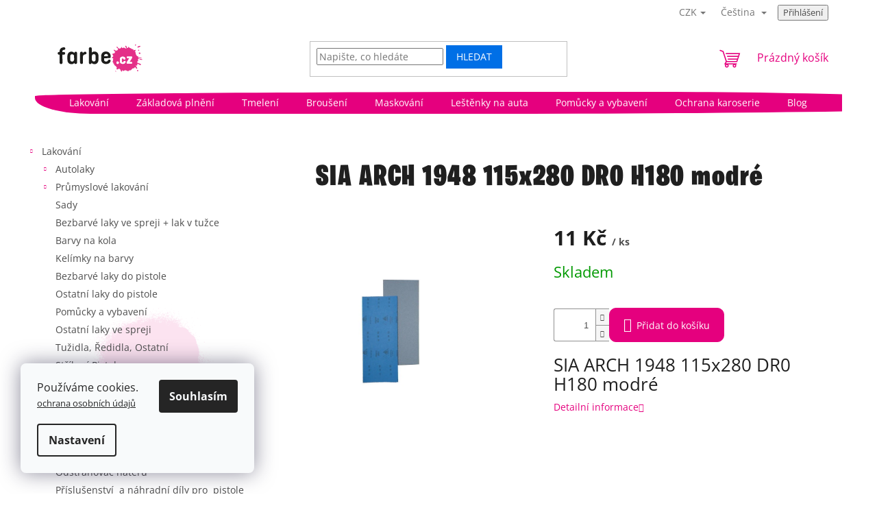

--- FILE ---
content_type: text/html; charset=utf-8
request_url: https://www.farbe.cz/sia-arch-1948-115x280-dr0-h180-modre/
body_size: 34678
content:
<!doctype html><html lang="cs" dir="ltr" class="header-background-light external-fonts-loaded"><head><meta charset="utf-8" /><meta name="viewport" content="width=device-width,initial-scale=1" /><title>SIA ARCH 1948 115x280 DR0 H180 modré - Farbe.cz</title><link rel="preconnect" href="https://cdn.myshoptet.com" /><link rel="dns-prefetch" href="https://cdn.myshoptet.com" /><link rel="preload" href="https://cdn.myshoptet.com/prj/dist/master/cms/libs/jquery/jquery-1.11.3.min.js" as="script" /><link href="https://cdn.myshoptet.com/prj/dist/master/cms/templates/frontend_templates/shared/css/font-face/open-sans.css" rel="stylesheet"><link href="https://cdn.myshoptet.com/prj/dist/master/shop/dist/font-shoptet-11.css.62c94c7785ff2cea73b2.css" rel="stylesheet"><script>
dataLayer = [];
dataLayer.push({'shoptet' : {
    "pageId": 823,
    "pageType": "productDetail",
    "currency": "CZK",
    "currencyInfo": {
        "decimalSeparator": ",",
        "exchangeRate": 1,
        "priceDecimalPlaces": 2,
        "symbol": "K\u010d",
        "symbolLeft": 0,
        "thousandSeparator": " "
    },
    "language": "cs",
    "projectId": 523923,
    "product": {
        "id": 9994,
        "guid": "0a8c15ac-a09a-11ed-85c2-246e96436f44",
        "hasVariants": false,
        "codes": [
            {
                "code": 9994,
                "quantity": "> 5",
                "stocks": [
                    {
                        "id": "ext",
                        "quantity": "> 5"
                    }
                ]
            }
        ],
        "code": "9994",
        "name": "SIA ARCH 1948 115x280 DR0 H180 modr\u00e9",
        "appendix": "",
        "weight": 0.10000000000000001,
        "currentCategory": "Brou\u0161en\u00ed | Brusn\u00e9 Archy",
        "currentCategoryGuid": "667946a4-0082-11ed-adb3-246e96436e9c",
        "defaultCategory": "Brou\u0161en\u00ed | Brusn\u00e9 Archy",
        "defaultCategoryGuid": "667946a4-0082-11ed-adb3-246e96436e9c",
        "currency": "CZK",
        "priceWithVat": 11
    },
    "stocks": [
        {
            "id": "ext",
            "title": "Sklad",
            "isDeliveryPoint": 0,
            "visibleOnEshop": 1
        }
    ],
    "cartInfo": {
        "id": null,
        "freeShipping": false,
        "freeShippingFrom": null,
        "leftToFreeGift": {
            "formattedPrice": "0 K\u010d",
            "priceLeft": 0
        },
        "freeGift": false,
        "leftToFreeShipping": {
            "priceLeft": null,
            "dependOnRegion": null,
            "formattedPrice": null
        },
        "discountCoupon": [],
        "getNoBillingShippingPrice": {
            "withoutVat": 0,
            "vat": 0,
            "withVat": 0
        },
        "cartItems": [],
        "taxMode": "ORDINARY"
    },
    "cart": [],
    "customer": {
        "priceRatio": 1,
        "priceListId": 1,
        "groupId": null,
        "registered": false,
        "mainAccount": false
    }
}});
dataLayer.push({'cookie_consent' : {
    "marketing": "denied",
    "analytics": "denied"
}});
document.addEventListener('DOMContentLoaded', function() {
    shoptet.consent.onAccept(function(agreements) {
        if (agreements.length == 0) {
            return;
        }
        dataLayer.push({
            'cookie_consent' : {
                'marketing' : (agreements.includes(shoptet.config.cookiesConsentOptPersonalisation)
                    ? 'granted' : 'denied'),
                'analytics': (agreements.includes(shoptet.config.cookiesConsentOptAnalytics)
                    ? 'granted' : 'denied')
            },
            'event': 'cookie_consent'
        });
    });
});
</script>

<!-- Google Tag Manager -->
<script>(function(w,d,s,l,i){w[l]=w[l]||[];w[l].push({'gtm.start':
new Date().getTime(),event:'gtm.js'});var f=d.getElementsByTagName(s)[0],
j=d.createElement(s),dl=l!='dataLayer'?'&l='+l:'';j.async=true;j.src=
'https://www.googletagmanager.com/gtm.js?id='+i+dl;f.parentNode.insertBefore(j,f);
})(window,document,'script','dataLayer','GTM-N4KQTF9B');</script>
<!-- End Google Tag Manager -->

<meta property="og:type" content="website"><meta property="og:site_name" content="farbe.cz"><meta property="og:url" content="https://www.farbe.cz/sia-arch-1948-115x280-dr0-h180-modre/"><meta property="og:title" content="SIA ARCH 1948 115x280 DR0 H180 modré - Farbe.cz"><meta name="author" content="Farbe.cz"><meta name="web_author" content="Shoptet.cz"><meta name="dcterms.rightsHolder" content="www.farbe.cz"><meta name="robots" content="index,follow"><meta property="og:image" content="https://cdn.myshoptet.com/usr/www.farbe.cz/user/shop/big/9994_d366c3f3-c25c-4a8f-9a68-42ea6c18f7f1-11799.jpg?64b50155"><meta property="og:description" content="SIA ARCH 1948 115x280 DR0 H180 modré. SIA ARCH 1948 115x280 DR0 H180 modré"><meta name="description" content="SIA ARCH 1948 115x280 DR0 H180 modré. SIA ARCH 1948 115x280 DR0 H180 modré"><meta name="google-site-verification" content="OTccQcyWk_xl7RyOdLl2fVWowmulk_WoLzFKeQ6WahA"><meta property="product:price:amount" content="11"><meta property="product:price:currency" content="CZK"><style>:root {--color-primary: #e5007e;--color-primary-h: 327;--color-primary-s: 100%;--color-primary-l: 45%;--color-primary-hover: #fb3ca5;--color-primary-hover-h: 327;--color-primary-hover-s: 96%;--color-primary-hover-l: 61%;--color-secondary: #e5007e;--color-secondary-h: 327;--color-secondary-s: 100%;--color-secondary-l: 45%;--color-secondary-hover: #fb3ca5;--color-secondary-hover-h: 327;--color-secondary-hover-s: 96%;--color-secondary-hover-l: 61%;--color-tertiary: #006fe6;--color-tertiary-h: 211;--color-tertiary-s: 100%;--color-tertiary-l: 45%;--color-tertiary-hover: #6bb3ff;--color-tertiary-hover-h: 211;--color-tertiary-hover-s: 100%;--color-tertiary-hover-l: 71%;--color-header-background: #ffffff;--template-font: "Open Sans";--template-headings-font: "Open Sans";--header-background-url: url("[data-uri]");--cookies-notice-background: #F8FAFB;--cookies-notice-color: #252525;--cookies-notice-button-hover: #27263f;--cookies-notice-link-hover: #3b3a5f;--templates-update-management-preview-mode-content: "Náhled aktualizací šablony je aktivní pro váš prohlížeč."}</style>
    
    <link href="https://cdn.myshoptet.com/prj/dist/master/shop/dist/main-11.less.fcb4a42d7bd8a71b7ee2.css" rel="stylesheet" />
                <link href="https://cdn.myshoptet.com/prj/dist/master/shop/dist/mobile-header-v1-11.less.1ee105d41b5f713c21aa.css" rel="stylesheet" />
    
    <script>var shoptet = shoptet || {};</script>
    <script src="https://cdn.myshoptet.com/prj/dist/master/shop/dist/main-3g-header.js.05f199e7fd2450312de2.js"></script>
<!-- User include --><!-- api 779(420) html code header -->
<script async charset="utf-8" src="//app.notifikuj.cz/js/notifikuj.min.js?id=20f3c68a-7db4-43a4-8bbe-719d39775a70"></script>
<!-- api 1610(1200) html code header -->
<script type="text/javascript" website-id="681079B7-0B84-EE11-8925-6045BDA83C64" backend-url="https://popup-server.azurewebsites.net" id="notify-script" src="https://popup-server.azurewebsites.net/pixel/script"></script>
<!-- service 1908(1473) html code header -->
<script type="text/javascript">
    var eshop = {
        'host': 'www.farbe.cz',
        'projectId': 523923,
        'template': 'Classic',
        'lang': 'cs',
    };
</script>

<link href="https://cdn.myshoptet.com/usr/honzabartos.myshoptet.com/user/documents/style.css?v=292" rel="stylesheet"/>
<script src="https://cdn.myshoptet.com/usr/honzabartos.myshoptet.com/user/documents/script.js?v=298" type="text/javascript"></script>

<style>
.up-callout {
    background-color: rgba(33, 150, 243, 0.1); /* Soft info blue with transparency */
    border: 1px solid rgba(33, 150, 243, 0.3); /* Subtle blue border */
    border-radius: 8px; /* Rounded corners */
    padding: 15px 20px; /* Comfortable padding */
    box-shadow: 0 2px 5px rgba(0, 0, 0, 0.1); /* Subtle shadow for depth */
    max-width: 600px; /* Optional: Limits width for readability */
    margin: 20px auto; /* Centers the box with some spacing */
}

.up-callout p {
    margin: 0; /* Removes default paragraph margin */
    color: #333; /* Dark text for contrast */
    font-size: 16px; /* Readable font size */
    line-height: 1.5; /* Improves readability */
}
</style>
<!-- project html code header -->
<!-- Pixel Code for https://notifikacka.cz/ -->
<script async src="https://notifikacka.cz/pixel/hr87jnw8z9y7ogiiffkcyw70vljl4nts"></script>
<!-- END Pixel Code -->

<!-- Google tag (gtag.js) -->
<script async src="https://www.googletagmanager.com/gtag/js?id=G-ESKTMNKFBN"></script>
<script>
  window.dataLayer = window.dataLayer || [];
  function gtag(){dataLayer.push(arguments);}
  gtag('js', new Date());

  gtag('config', 'G-ESKTMNKFBN');
</script>

<!-- Tanganica pixel -->
<script>(function(w,d,s,l,i){w[l]=w[l]||[];w[l].push({'gtm.start':
new Date().getTime(),event:'gtm.js'});var f=d.getElementsByTagName(s)[0],
j=d.createElement(s),dl=l!='dataLayer'?'&l='+l:'';j.async=true;j.src=
'https://www.googletagmanager.com/gtm.js?id='+i+dl;f.parentNode.insertBefore(j,f);
})(window,document,'script','dataLayer','GTM-TRS5RSN');</script>
<!-- End Tanganica pixel -->


<style>
@font-face{font-family: "burbank";
  src: url("https://www.farbe.cz/user/documents/upload/Burbank.woff2") format("woff2");
  src: url("https://www.farbe.cz/user/documents/upload/Burbank.woff") format("woff");
  font-display: swap;
}
.zs-center{text-align:center}
.zs-btn-cta1{font-size:22px;color:#fff;padding:10px 16px;background-color:#e5027e;border-radius:5px;font-weight:bolder;text-transform:uppercase}
.zs-kontakt{display:flex;flex-direction:column;margin:0 auto;width:100%;align-items:center;gap:40px}
.zs-kontakt-person{display:flex;gap:50px;max-width:500px;flex-wrap:wrap}
.zs-kontakt-person-photo{width:150px}
.zs-kontakt-person-photo img{border-radius:50%;max-width:150px}
.zs-kontakt-person-text{width:300px;}
.products-block .ratings-wrapper .availability{text-align:left}
.products-block.products .p .name {font-size:20px;font-weight:500;height:123px}
.price-final strong{font-size:16px!important;font-weight:500!important;color:#444}
.p-detail-inner-header h1,.content-inner h1, h1.category-title, .news-wrapper .title
{text-align:center;font-family:burbank!important;font-size:42px!important;padding:20px;letter-spacing:1.5px}
.category-header{background-color:#fff}
.category-header input[type="radio"]+label{border-bottom:1px solid #ddd;padding-left:10px;padding-right:10px;padding-bottom:2px;margin-left:10px;margin-right:10px;margin-bottom:10px}
.co-box-additional{font-size:18px!important}
.news-wrapper .title{text-align:left}
.availability-amount,.custom-footer h4, .variant-list th,.top-navigation-menu,.top-navigation-contacts,.stars-wrapper,.p-detail-inner-header .p-code,.basic-description>h3,.shp-tabs-holder,.social-buttons-wrapper,.breadcrumbs-wrapper,.welcome-wrapper,.sidebar-inner h4,.homepage-group-title,#category-header>div,#filters-wrapper, #productsTop, .category-top > h4{display:none!important}
.p-detail-inner-header,.category-top > h1{text-align:center}
.top-navigation-bar,.homepage-box{background-color:#fff;border:0}
.box-categories{font-size:14px!important}
.p-in-in a{text-align:center!important}
.categories li.active>a{font-weight:800!important}
.sidebar-inner{padding:0;background-color:#fffa}
.categories .topic.active>a,.categories ul.active li.active>a {border-radius:69% 31% 79% 21% / 44% 39% 61% 56% }
.btn.btn-primary, a.btn.btn-primary{border-radius:69% 31% 79% 21% / 44% 39% 61% 56% }
.btn.btn-primary:focus, a.btn.btn-primary:focus,.btn.btn-primary:hover, a.btn.btn-primary:hover{border-radius:82% 18% 61% 39% / 16% 80% 20% 84% }
/*.add-to-cart-button{border-radius:12% 88% 100% 0% / 0% 54% 46% 100%}*/
.add-to-cart-button{border-radius:10px}
.widget-parameter-list{width:100%;justify-content:space-around}
.widget-parameter-value{padding:1px, 5px;border:1px #ddd solid;border-radius:83% 17% 72% 28% / 27% 70% 30% 73%;transition: 0.5s;}
.widget-parameter-value:focus, .widget-parameter-value:hover{padding:1px, 5px;border:1px red solid;border-radius:72% 28% 85% 15% / 10% 81% 19% 90%}
.widget-parameter-wrapper .widget-parameter-value a{padding:10px 18px!important;text-align:center}
.news-item .image{max-width:150px}
.content-inner{max-width:100%!important}
.search-form .btn-default{border:0}
.zs_search_color{padding:30px 10px!important;margin:20px 10px!important}
.zs_search_color .search-form{max-width:50%; margin: 0 auto}
.zs_search_color .form-control::placeholder, .zs_search_color .form-control{color:#888;font-size:20px;border-radius:0px}
.zs_search_color .form-control{outline: 0;border-width: 0 0 1px;border-color: #666}
.zs_search_color .form-control:focus{outline: 0;border-width: 0 0 1px;border-color: #888;box-shadow:none!important}
.navigation-in{border-radius:79% 51% 74% 8% / 28% 86% 52% 100%;max-width:1400px!important}
.navigation-in > .menu-level-1{margin:0 auto;padding-left:30px}
.navigation-in>ul>li{border:0}
.description-inner{flex-direction:column}
.description-inner>.basic-description{width:100%}
.zs_accordion {
  background-color: transparent;
  color: #444;
  font-size:20px;
  cursor: pointer;
  padding: 18px;
  width: 100%;
  text-align: left;
  border: none;
  outline: none;
  transition: 0.4s;
  text-decoration:underline
}
/* Style the accordion panel. Note: hidden by default */
.zs_accordion_panel {
  padding: 0 18px;
  background-color: transparent;
  display: none;
  overflow: hidden;
}
#navigation{height:55px}
#zsPodpis{padding-left:12px}
#logo img{margin-bottom: 1rem;max-width: calc(150% + 7.5rem)}
.zs_yt{position:relative;overflow:hidden;width:100%}
.zs_yt::after{display:block;content:"";padding-top: 56.25%}
.zs_yt iframe{position:absolute;top:0;left:0;width:100%;height:100%}
.youtube-video-container{position: relative;overflow: hidden;width: 100%}
.youtube-video-container::after{display: block;content: "";padding-top: 56.25%}
.youtube-video-container iframe{position: absolute;top: 0;left: 0;width: 100%;height: 100%}
@media only screen and (min-width: 40em)
{
.category-top{
    background-image: url(https://www.farbe.cz/user/documents/upload/product/kanka3.png);
    background-position: 87% 87%;
    background-repeat: no-repeat;
    background-size: 13%;
}
.sidebar{background-color:#fff;background-image: url(https://www.farbe.cz/user/documents/upload/product/kanka2.png);
    background-position: 66% 30%;
    background-repeat: no-repeat;
    background-size: 66%;}

}
@media only screen and (max-width: 40em)
{
.category-top{background-image: url(https://www.farbe.cz/user/documents/upload/product/kanka2.png);background-position: 90% 1%;background-repeat: no-repeat;background-size: 17%;}
.category-title{padding:0px}
.products-block.products .p .name {font-size:14px;font-weight:500;height:66px}
.zs_search_color .search-form{max-width:100%}
.footer-row-element:not(.banner),
.footer-row-element .hide-for-small{display: block !important; }
#logo{max-height:12rem;margin-bottom: 0.5rem}
#navigation{height:100vh!important}
.navigation-in{border-radius:0}
#logo img{max-height: 12rem}
.news-item .image{display:none}
.zs-kontakt{gap:60px}
.zs-kontakt-person{flex-direction:column;gap:10px;align-items:center;border-bottom:1px #dcdcdc solid}
.zs-kontakt-person-photo img{border-radius:50%;max-width:150px}
.zs-kontakt-person-text{width:300px;}
.p-tools{margin:0 auto}


}
#header .site-name a img{width: 100%!important;max-width: 150px;}

/* SE slideup id 16 */
.se-button.se-webform-v2-slideup-trigger,
.se-webform-v2-slideup-container {
    right: auto !important;
    left: 4%;
}

.se-webform-v2-slideup-close-button {
    right: .4em !important;
}

.se-button,
#se-webform-16.se-webform .se-button,
#se-webform-16.se-webform .se-submit button,
#se-webform-16.se-webform .se-submit div.se-fake,
#se-webform-8.se-webform .se-submit button, 
#se-webform-8.se-webform .se-submit div.se-fake{
    background: #E50180 !important;
}

@media (max-width: 490px) {
    .se-webform-v2-slideup-container {
        left: 0;
        right: 0 !important;
    }
}


</style>
<!-- /User include --><link rel="shortcut icon" href="/favicon.ico" type="image/x-icon" /><link rel="canonical" href="https://www.farbe.cz/sia-arch-1948-115x280-dr0-h180-modre/" /><link rel="alternate" hreflang="cs" href="https://www.farbe.cz/sia-arch-1948-115x280-dr0-h180-modre/" /><link rel="alternate" hreflang="sk" href="https://www.farbe.cz/sk/sia-arch-1948-115x280-dr0-h180-modre/" /><link rel="alternate" hreflang="x-default" href="https://www.farbe.cz/sia-arch-1948-115x280-dr0-h180-modre/" /><script>!function(){var t={9196:function(){!function(){var t=/\[object (Boolean|Number|String|Function|Array|Date|RegExp)\]/;function r(r){return null==r?String(r):(r=t.exec(Object.prototype.toString.call(Object(r))))?r[1].toLowerCase():"object"}function n(t,r){return Object.prototype.hasOwnProperty.call(Object(t),r)}function e(t){if(!t||"object"!=r(t)||t.nodeType||t==t.window)return!1;try{if(t.constructor&&!n(t,"constructor")&&!n(t.constructor.prototype,"isPrototypeOf"))return!1}catch(t){return!1}for(var e in t);return void 0===e||n(t,e)}function o(t,r,n){this.b=t,this.f=r||function(){},this.d=!1,this.a={},this.c=[],this.e=function(t){return{set:function(r,n){u(c(r,n),t.a)},get:function(r){return t.get(r)}}}(this),i(this,t,!n);var e=t.push,o=this;t.push=function(){var r=[].slice.call(arguments,0),n=e.apply(t,r);return i(o,r),n}}function i(t,n,o){for(t.c.push.apply(t.c,n);!1===t.d&&0<t.c.length;){if("array"==r(n=t.c.shift()))t:{var i=n,a=t.a;if("string"==r(i[0])){for(var f=i[0].split("."),s=f.pop(),p=(i=i.slice(1),0);p<f.length;p++){if(void 0===a[f[p]])break t;a=a[f[p]]}try{a[s].apply(a,i)}catch(t){}}}else if("function"==typeof n)try{n.call(t.e)}catch(t){}else{if(!e(n))continue;for(var l in n)u(c(l,n[l]),t.a)}o||(t.d=!0,t.f(t.a,n),t.d=!1)}}function c(t,r){for(var n={},e=n,o=t.split("."),i=0;i<o.length-1;i++)e=e[o[i]]={};return e[o[o.length-1]]=r,n}function u(t,o){for(var i in t)if(n(t,i)){var c=t[i];"array"==r(c)?("array"==r(o[i])||(o[i]=[]),u(c,o[i])):e(c)?(e(o[i])||(o[i]={}),u(c,o[i])):o[i]=c}}window.DataLayerHelper=o,o.prototype.get=function(t){var r=this.a;t=t.split(".");for(var n=0;n<t.length;n++){if(void 0===r[t[n]])return;r=r[t[n]]}return r},o.prototype.flatten=function(){this.b.splice(0,this.b.length),this.b[0]={},u(this.a,this.b[0])}}()}},r={};function n(e){var o=r[e];if(void 0!==o)return o.exports;var i=r[e]={exports:{}};return t[e](i,i.exports,n),i.exports}n.n=function(t){var r=t&&t.__esModule?function(){return t.default}:function(){return t};return n.d(r,{a:r}),r},n.d=function(t,r){for(var e in r)n.o(r,e)&&!n.o(t,e)&&Object.defineProperty(t,e,{enumerable:!0,get:r[e]})},n.o=function(t,r){return Object.prototype.hasOwnProperty.call(t,r)},function(){"use strict";n(9196)}()}();</script>    <!-- Global site tag (gtag.js) - Google Analytics -->
    <script async src="https://www.googletagmanager.com/gtag/js?id=16861656375"></script>
    <script>
        
        window.dataLayer = window.dataLayer || [];
        function gtag(){dataLayer.push(arguments);}
        

                    console.debug('default consent data');

            gtag('consent', 'default', {"ad_storage":"denied","analytics_storage":"denied","ad_user_data":"denied","ad_personalization":"denied","wait_for_update":500});
            dataLayer.push({
                'event': 'default_consent'
            });
        
        gtag('js', new Date());

        
        
                gtag('config', 'AW-11293057995', {"allow_enhanced_conversions":true});
        
                gtag('config', 'AW-16861656375', {"allow_enhanced_conversions":true});
        
        
        
        
        
        
        
        
        
        
        
        
        
        
        
        
        
        document.addEventListener('DOMContentLoaded', function() {
            if (typeof shoptet.tracking !== 'undefined') {
                for (var id in shoptet.tracking.bannersList) {
                    gtag('event', 'view_promotion', {
                        "send_to": "UA",
                        "promotions": [
                            {
                                "id": shoptet.tracking.bannersList[id].id,
                                "name": shoptet.tracking.bannersList[id].name,
                                "position": shoptet.tracking.bannersList[id].position
                            }
                        ]
                    });
                }
            }

            shoptet.consent.onAccept(function(agreements) {
                if (agreements.length !== 0) {
                    console.debug('gtag consent accept');
                    var gtagConsentPayload =  {
                        'ad_storage': agreements.includes(shoptet.config.cookiesConsentOptPersonalisation)
                            ? 'granted' : 'denied',
                        'analytics_storage': agreements.includes(shoptet.config.cookiesConsentOptAnalytics)
                            ? 'granted' : 'denied',
                                                                                                'ad_user_data': agreements.includes(shoptet.config.cookiesConsentOptPersonalisation)
                            ? 'granted' : 'denied',
                        'ad_personalization': agreements.includes(shoptet.config.cookiesConsentOptPersonalisation)
                            ? 'granted' : 'denied',
                        };
                    console.debug('update consent data', gtagConsentPayload);
                    gtag('consent', 'update', gtagConsentPayload);
                    dataLayer.push(
                        { 'event': 'update_consent' }
                    );
                }
            });
        });
    </script>
</head><body class="desktop id-823 in-brusne-archy template-11 type-product type-detail multiple-columns-body columns-mobile-2 columns-3 ums_forms_redesign--off ums_a11y_category_page--on ums_discussion_rating_forms--off ums_flags_display_unification--on ums_a11y_login--on mobile-header-version-1"><noscript>
    <style>
        #header {
            padding-top: 0;
            position: relative !important;
            top: 0;
        }
        .header-navigation {
            position: relative !important;
        }
        .overall-wrapper {
            margin: 0 !important;
        }
        body:not(.ready) {
            visibility: visible !important;
        }
    </style>
    <div class="no-javascript">
        <div class="no-javascript__title">Musíte změnit nastavení vašeho prohlížeče</div>
        <div class="no-javascript__text">Podívejte se na: <a href="https://www.google.com/support/bin/answer.py?answer=23852">Jak povolit JavaScript ve vašem prohlížeči</a>.</div>
        <div class="no-javascript__text">Pokud používáte software na blokování reklam, může být nutné povolit JavaScript z této stránky.</div>
        <div class="no-javascript__text">Děkujeme.</div>
    </div>
</noscript>

        <div id="fb-root"></div>
        <script>
            window.fbAsyncInit = function() {
                FB.init({
//                    appId            : 'your-app-id',
                    autoLogAppEvents : true,
                    xfbml            : true,
                    version          : 'v19.0'
                });
            };
        </script>
        <script async defer crossorigin="anonymous" src="https://connect.facebook.net/cs_CZ/sdk.js"></script>
<!-- Google Tag Manager (noscript) -->
<noscript><iframe src="https://www.googletagmanager.com/ns.html?id=GTM-N4KQTF9B"
height="0" width="0" style="display:none;visibility:hidden"></iframe></noscript>
<!-- End Google Tag Manager (noscript) -->

    <div class="siteCookies siteCookies--left siteCookies--light js-siteCookies" role="dialog" data-testid="cookiesPopup" data-nosnippet>
        <div class="siteCookies__form">
            <div class="siteCookies__content">
                <div class="siteCookies__text">
                    <p>Používáme cookies.<br /> <small><a href="/podminky-ochrany-osobnich-udaju/" target="_blank" rel="noopener noreferrer">ochrana osobních údajů</a></small></p>
                </div>
                <p class="siteCookies__links">
                    <button class="siteCookies__link js-cookies-settings" aria-label="Nastavení cookies" data-testid="cookiesSettings">Nastavení</button>
                </p>
            </div>
            <div class="siteCookies__buttonWrap">
                                <button class="siteCookies__button js-cookiesConsentSubmit" value="all" aria-label="Přijmout cookies" data-testid="buttonCookiesAccept">Souhlasím</button>
            </div>
        </div>
        <script>
            document.addEventListener("DOMContentLoaded", () => {
                const siteCookies = document.querySelector('.js-siteCookies');
                document.addEventListener("scroll", shoptet.common.throttle(() => {
                    const st = document.documentElement.scrollTop;
                    if (st > 1) {
                        siteCookies.classList.add('siteCookies--scrolled');
                    } else {
                        siteCookies.classList.remove('siteCookies--scrolled');
                    }
                }, 100));
            });
        </script>
    </div>
<a href="#content" class="skip-link sr-only">Přejít na obsah</a><div class="overall-wrapper"><div class="user-action"><div class="container">
    <div class="user-action-in">
                    <div id="login" class="user-action-login popup-widget login-widget" role="dialog" aria-labelledby="loginHeading">
        <div class="popup-widget-inner">
                            <h2 id="loginHeading">Přihlášení k vašemu účtu</h2><div id="customerLogin"><form action="/action/Customer/Login/" method="post" id="formLoginIncluded" class="csrf-enabled formLogin" data-testid="formLogin"><input type="hidden" name="referer" value="" /><div class="form-group"><div class="input-wrapper email js-validated-element-wrapper no-label"><input type="email" name="email" class="form-control" autofocus placeholder="E-mailová adresa (např. jan@novak.cz)" data-testid="inputEmail" autocomplete="email" required /></div></div><div class="form-group"><div class="input-wrapper password js-validated-element-wrapper no-label"><input type="password" name="password" class="form-control" placeholder="Heslo" data-testid="inputPassword" autocomplete="current-password" required /><span class="no-display">Nemůžete vyplnit toto pole</span><input type="text" name="surname" value="" class="no-display" /></div></div><div class="form-group"><div class="login-wrapper"><button type="submit" class="btn btn-secondary btn-text btn-login" data-testid="buttonSubmit">Přihlásit se</button><div class="password-helper"><a href="/registrace/" data-testid="signup" rel="nofollow">Nová registrace</a><a href="/klient/zapomenute-heslo/" rel="nofollow">Zapomenuté heslo</a></div></div></div></form>
</div>                    </div>
    </div>

                            <div id="cart-widget" class="user-action-cart popup-widget cart-widget loader-wrapper" data-testid="popupCartWidget" role="dialog" aria-hidden="true">
    <div class="popup-widget-inner cart-widget-inner place-cart-here">
        <div class="loader-overlay">
            <div class="loader"></div>
        </div>
    </div>

    <div class="cart-widget-button">
        <a href="/kosik/" class="btn btn-conversion" id="continue-order-button" rel="nofollow" data-testid="buttonNextStep">Pokračovat do košíku</a>
    </div>
</div>
            </div>
</div>
</div><div class="top-navigation-bar" data-testid="topNavigationBar">

    <div class="container">

        <div class="top-navigation-contacts">
            <strong>Zákaznická podpora:</strong><a href="tel:725902509" class="project-phone" aria-label="Zavolat na 725902509" data-testid="contactboxPhone"><span>725902509</span></a><a href="mailto:info@farbe.cz" class="project-email" data-testid="contactboxEmail"><span>info@farbe.cz</span></a>        </div>

                            <div class="top-navigation-menu">
                <div class="top-navigation-menu-trigger"></div>
                <ul class="top-navigation-bar-menu">
                                            <li class="top-navigation-menu-item-29">
                            <a href="/kontakty/">Kontakty</a>
                        </li>
                                            <li class="top-navigation-menu-item-1096">
                            <a href="/doprava/">Doprava</a>
                        </li>
                                            <li class="top-navigation-menu-item-39">
                            <a href="/obchodni-podminky/">Obchodní podmínky</a>
                        </li>
                                            <li class="top-navigation-menu-item-691">
                            <a href="/podminky-ochrany-osobnich-udaju/">Podmínky ochrany osobních údajů </a>
                        </li>
                                            <li class="top-navigation-menu-item-2577">
                            <a href="/reklamace/">Reklamace a vrácení zboží</a>
                        </li>
                                            <li class="top-navigation-menu-item-2754">
                            <a href="/affilate-program/">Affiliate program</a>
                        </li>
                                            <li class="top-navigation-menu-item-2604">
                            <a href="/vop/">VOP</a>
                        </li>
                                            <li class="top-navigation-menu-item-2607">
                            <a href="/gdpr/">GDPR</a>
                        </li>
                                    </ul>
                <ul class="top-navigation-bar-menu-helper"></ul>
            </div>
        
        <div class="top-navigation-tools top-navigation-tools--language">
            <div class="responsive-tools">
                <a href="#" class="toggle-window" data-target="search" aria-label="Hledat" data-testid="linkSearchIcon"></a>
                                                            <a href="#" class="toggle-window" data-target="login"></a>
                                                    <a href="#" class="toggle-window" data-target="navigation" aria-label="Menu" data-testid="hamburgerMenu"></a>
            </div>
                <div class="languagesMenu">
        <button id="topNavigationDropdown" class="languagesMenu__flags" type="button" data-toggle="dropdown" aria-haspopup="true" aria-expanded="false">
            <svg aria-hidden="true" style="position: absolute; width: 0; height: 0; overflow: hidden;" version="1.1" xmlns="http://www.w3.org/2000/svg" xmlns:xlink="http://www.w3.org/1999/xlink"><defs><symbol id="shp-flag-CZ" viewBox="0 0 32 32"><title>CZ</title><path fill="#0052b4" style="fill: var(--color20, #0052b4)" d="M0 5.334h32v21.333h-32v-21.333z"></path><path fill="#d80027" style="fill: var(--color19, #d80027)" d="M32 16v10.666h-32l13.449-10.666z"></path><path fill="#f0f0f0" style="fill: var(--color21, #f0f0f0)" d="M32 5.334v10.666h-18.551l-13.449-10.666z"></path></symbol><symbol id="shp-flag-SK" viewBox="0 0 32 32"><title>SK</title><path fill="#f0f0f0" style="fill: var(--color21, #f0f0f0)" d="M0 5.334h32v21.333h-32v-21.333z"></path><path fill="#0052b4" style="fill: var(--color20, #0052b4)" d="M0 12.29h32v7.42h-32v-7.42z"></path><path fill="#d80027" style="fill: var(--color19, #d80027)" d="M0 19.71h32v6.957h-32v-6.956z"></path><path fill="#f0f0f0" style="fill: var(--color21, #f0f0f0)" d="M8.092 11.362v5.321c0 3.027 3.954 3.954 3.954 3.954s3.954-0.927 3.954-3.954v-5.321h-7.908z"></path><path fill="#d80027" style="fill: var(--color19, #d80027)" d="M9.133 11.518v5.121c0 0.342 0.076 0.665 0.226 0.968 1.493 0 3.725 0 5.373 0 0.15-0.303 0.226-0.626 0.226-0.968v-5.121h-5.826z"></path><path fill="#f0f0f0" style="fill: var(--color21, #f0f0f0)" d="M13.831 15.089h-1.339v-0.893h0.893v-0.893h-0.893v-0.893h-0.893v0.893h-0.893v0.893h0.893v0.893h-1.339v0.893h1.339v0.893h0.893v-0.893h1.339z"></path><path fill="#0052b4" style="fill: var(--color20, #0052b4)" d="M10.577 18.854c0.575 0.361 1.166 0.571 1.469 0.665 0.303-0.093 0.894-0.303 1.469-0.665 0.58-0.365 0.987-0.782 1.218-1.246-0.255-0.18-0.565-0.286-0.901-0.286-0.122 0-0.241 0.015-0.355 0.041-0.242-0.55-0.791-0.934-1.43-0.934s-1.188 0.384-1.43 0.934c-0.114-0.027-0.233-0.041-0.355-0.041-0.336 0-0.646 0.106-0.901 0.286 0.231 0.465 0.637 0.882 1.217 1.246z"></path></symbol></defs></svg>
            <svg class="shp-flag shp-flag-CZ">
                <use xlink:href="#shp-flag-CZ"></use>
            </svg>
            <span class="caret"></span>
        </button>
        <div class="languagesMenu__content" aria-labelledby="topNavigationDropdown">
                            <div class="languagesMenu__box toggle-window js-languagesMenu__box" data-hover="true" data-target="currency">
                    <div class="languagesMenu__header languagesMenu__header--name">Měna</div>
                    <div class="languagesMenu__header languagesMenu__header--actual" data-toggle="dropdown">CZK<span class="caret"></span></div>
                    <ul class="languagesMenu__list languagesMenu__list--currency">
                                                    <li class="languagesMenu__list__item">
                                <a href="/action/Currency/changeCurrency/?currencyCode=CZK" rel="nofollow" class="languagesMenu__list__link languagesMenu__list__link--currency">CZK</a>
                            </li>
                                                    <li class="languagesMenu__list__item">
                                <a href="/action/Currency/changeCurrency/?currencyCode=EUR" rel="nofollow" class="languagesMenu__list__link languagesMenu__list__link--currency">EUR</a>
                            </li>
                                            </ul>
                </div>
                                        <div class="languagesMenu__box toggle-window js-languagesMenu__box" data-hover="true" data-target="language">
                    <div class="languagesMenu__header languagesMenu__header--name">Jazyk</div>
                    <div class="languagesMenu__header languagesMenu__header--actual" data-toggle="dropdown">
                                                                                    
                                    Čeština
                                
                                                                                                                                <span class="caret"></span>
                    </div>
                    <ul class="languagesMenu__list languagesMenu__list--language">
                                                    <li>
                                <a href="/action/Language/changeLanguage/?language=cs" rel="nofollow" class="languagesMenu__list__link">
                                    <svg class="shp-flag shp-flag-CZ">
                                        <use xlink:href="#shp-flag-CZ"></use>
                                    </svg>
                                    <span class="languagesMenu__list__name languagesMenu__list__name--actual">Čeština</span>
                                </a>
                            </li>
                                                    <li>
                                <a href="/action/Language/changeLanguage/?language=sk" rel="nofollow" class="languagesMenu__list__link">
                                    <svg class="shp-flag shp-flag-SK">
                                        <use xlink:href="#shp-flag-SK"></use>
                                    </svg>
                                    <span class="languagesMenu__list__name">Slovenčina</span>
                                </a>
                            </li>
                                            </ul>
                </div>
                    </div>
    </div>
            <button class="top-nav-button top-nav-button-login toggle-window" type="button" data-target="login" aria-haspopup="dialog" aria-controls="login" aria-expanded="false" data-testid="signin"><span>Přihlášení</span></button>        </div>

    </div>

</div>
<header id="header"><div class="container navigation-wrapper">
    <div class="header-top">
        <div class="site-name-wrapper">
            <div class="site-name"><a href="/" data-testid="linkWebsiteLogo"><img src="https://cdn.myshoptet.com/usr/www.farbe.cz/user/logos/farbe_cz.svg" alt="Farbe.cz" fetchpriority="low" /></a></div>        </div>
        <div class="search" itemscope itemtype="https://schema.org/WebSite">
            <meta itemprop="headline" content="Brusné Archy"/><meta itemprop="url" content="https://www.farbe.cz"/><meta itemprop="text" content="SIA ARCH 1948 115x280 DR0 H180 modré. SIA ARCH 1948 115x280 DR0 H180 modré"/>            <form action="/action/ProductSearch/prepareString/" method="post"
    id="formSearchForm" class="search-form compact-form js-search-main"
    itemprop="potentialAction" itemscope itemtype="https://schema.org/SearchAction" data-testid="searchForm">
    <fieldset>
        <meta itemprop="target"
            content="https://www.farbe.cz/vyhledavani/?string={string}"/>
        <input type="hidden" name="language" value="cs"/>
        
            
<input
    type="search"
    name="string"
        class="query-input form-control search-input js-search-input"
    placeholder="Napište, co hledáte"
    autocomplete="off"
    required
    itemprop="query-input"
    aria-label="Vyhledávání"
    data-testid="searchInput"
>
            <button type="submit" class="btn btn-default" data-testid="searchBtn">Hledat</button>
        
    </fieldset>
</form>
        </div>
        <div class="navigation-buttons">
                
    <a href="/kosik/" class="btn btn-icon toggle-window cart-count" data-target="cart" data-hover="true" data-redirect="true" data-testid="headerCart" rel="nofollow" aria-haspopup="dialog" aria-expanded="false" aria-controls="cart-widget">
        
                <span class="sr-only">Nákupní košík</span>
        
            <span class="cart-price visible-lg-inline-block" data-testid="headerCartPrice">
                                    Prázdný košík                            </span>
        
    
            </a>
        </div>
    </div>
    <nav id="navigation" aria-label="Hlavní menu" data-collapsible="true"><div class="navigation-in menu"><ul class="menu-level-1" role="menubar" data-testid="headerMenuItems"><li class="menu-item-706 ext" role="none"><a href="/lakovani/" data-testid="headerMenuItem" role="menuitem" aria-haspopup="true" aria-expanded="false"><b>Lakování</b><span class="submenu-arrow"></span></a><ul class="menu-level-2" aria-label="Lakování" tabindex="-1" role="menu"><li class="menu-item-757 has-third-level" role="none"><a href="/autolaky/" class="menu-image" data-testid="headerMenuItem" tabindex="-1" aria-hidden="true"><img src="data:image/svg+xml,%3Csvg%20width%3D%22140%22%20height%3D%22100%22%20xmlns%3D%22http%3A%2F%2Fwww.w3.org%2F2000%2Fsvg%22%3E%3C%2Fsvg%3E" alt="" aria-hidden="true" width="140" height="100"  data-src="https://cdn.myshoptet.com/usr/www.farbe.cz/user/categories/thumb/4639_7f53f84addb577efcd189ca6e5410594-0.jpg" fetchpriority="low" /></a><div><a href="/autolaky/" data-testid="headerMenuItem" role="menuitem"><span>Autolaky</span></a>
                                                    <ul class="menu-level-3" role="menu">
                                                                    <li class="menu-item-2124" role="none">
                                        <a href="/tesla/" data-testid="headerMenuItem" role="menuitem">
                                            Tesla</a>,                                    </li>
                                                                    <li class="menu-item-2127" role="none">
                                        <a href="/bmw-mini-2/" data-testid="headerMenuItem" role="menuitem">
                                            BMW / Mini</a>,                                    </li>
                                                                    <li class="menu-item-919" role="none">
                                        <a href="/alfa-romeo/" data-testid="headerMenuItem" role="menuitem">
                                            Alfa Romeo</a>,                                    </li>
                                                                    <li class="menu-item-922" role="none">
                                        <a href="/audi/" data-testid="headerMenuItem" role="menuitem">
                                            Audi</a>,                                    </li>
                                                                    <li class="menu-item-928" role="none">
                                        <a href="/citroen/" data-testid="headerMenuItem" role="menuitem">
                                            Citroen</a>,                                    </li>
                                                                    <li class="menu-item-931" role="none">
                                        <a href="/dacia/" data-testid="headerMenuItem" role="menuitem">
                                            Dacia</a>,                                    </li>
                                                                    <li class="menu-item-934" role="none">
                                        <a href="/fiat/" data-testid="headerMenuItem" role="menuitem">
                                            Fiat</a>,                                    </li>
                                                                    <li class="menu-item-937" role="none">
                                        <a href="/ford/" data-testid="headerMenuItem" role="menuitem">
                                            Ford</a>,                                    </li>
                                                                    <li class="menu-item-940" role="none">
                                        <a href="/honda/" data-testid="headerMenuItem" role="menuitem">
                                            Honda</a>,                                    </li>
                                                                    <li class="menu-item-943" role="none">
                                        <a href="/hyundai/" data-testid="headerMenuItem" role="menuitem">
                                            Hyundai</a>,                                    </li>
                                                                    <li class="menu-item-946" role="none">
                                        <a href="/chrysler/" data-testid="headerMenuItem" role="menuitem">
                                            Chrysler</a>,                                    </li>
                                                                    <li class="menu-item-949" role="none">
                                        <a href="/kia/" data-testid="headerMenuItem" role="menuitem">
                                            Kia</a>,                                    </li>
                                                                    <li class="menu-item-952" role="none">
                                        <a href="/mazda/" data-testid="headerMenuItem" role="menuitem">
                                            Mazda</a>,                                    </li>
                                                                    <li class="menu-item-955" role="none">
                                        <a href="/mercedes-benz/" data-testid="headerMenuItem" role="menuitem">
                                            Mercedes Benz</a>,                                    </li>
                                                                    <li class="menu-item-958" role="none">
                                        <a href="/mitsubishi/" data-testid="headerMenuItem" role="menuitem">
                                            Mitsubishi</a>,                                    </li>
                                                                    <li class="menu-item-961" role="none">
                                        <a href="/nissan/" data-testid="headerMenuItem" role="menuitem">
                                            Nissan</a>,                                    </li>
                                                                    <li class="menu-item-964" role="none">
                                        <a href="/opel/" data-testid="headerMenuItem" role="menuitem">
                                            Opel</a>,                                    </li>
                                                                    <li class="menu-item-967" role="none">
                                        <a href="/peugeot/" data-testid="headerMenuItem" role="menuitem">
                                            Peugeot</a>,                                    </li>
                                                                    <li class="menu-item-970" role="none">
                                        <a href="/renault/" data-testid="headerMenuItem" role="menuitem">
                                            Renault</a>,                                    </li>
                                                                    <li class="menu-item-973" role="none">
                                        <a href="/seat/" data-testid="headerMenuItem" role="menuitem">
                                            Seat</a>,                                    </li>
                                                                    <li class="menu-item-976" role="none">
                                        <a href="/subaru/" data-testid="headerMenuItem" role="menuitem">
                                            Subaru</a>,                                    </li>
                                                                    <li class="menu-item-979" role="none">
                                        <a href="/suzuki/" data-testid="headerMenuItem" role="menuitem">
                                            Suzuki</a>,                                    </li>
                                                                    <li class="menu-item-982" role="none">
                                        <a href="/skoda/" data-testid="headerMenuItem" role="menuitem">
                                            Škoda</a>,                                    </li>
                                                                    <li class="menu-item-985" role="none">
                                        <a href="/toyota/" data-testid="headerMenuItem" role="menuitem">
                                            Toyota</a>,                                    </li>
                                                                    <li class="menu-item-988" role="none">
                                        <a href="/volkswagen/" data-testid="headerMenuItem" role="menuitem">
                                            Volkswagen</a>,                                    </li>
                                                                    <li class="menu-item-991" role="none">
                                        <a href="/volvo/" data-testid="headerMenuItem" role="menuitem">
                                            Volvo</a>,                                    </li>
                                                                    <li class="menu-item-2748" role="none">
                                        <a href="/jaguar/" data-testid="headerMenuItem" role="menuitem">
                                            Jaguar</a>,                                    </li>
                                                                    <li class="menu-item-2757" role="none">
                                        <a href="/land-rover/" data-testid="headerMenuItem" role="menuitem">
                                            Land Rover</a>                                    </li>
                                                            </ul>
                        </div></li><li class="menu-item-2688 has-third-level" role="none"><a href="/prumyslove-lakovani/" class="menu-image" data-testid="headerMenuItem" tabindex="-1" aria-hidden="true"><img src="data:image/svg+xml,%3Csvg%20width%3D%22140%22%20height%3D%22100%22%20xmlns%3D%22http%3A%2F%2Fwww.w3.org%2F2000%2Fsvg%22%3E%3C%2Fsvg%3E" alt="" aria-hidden="true" width="140" height="100"  data-src="https://cdn.myshoptet.com/prj/dist/master/cms/templates/frontend_templates/00/img/folder.svg" fetchpriority="low" /></a><div><a href="/prumyslove-lakovani/" data-testid="headerMenuItem" role="menuitem"><span>Průmyslové lakování</span></a>
                                                    <ul class="menu-level-3" role="menu">
                                                                    <li class="menu-item-2694" role="none">
                                        <a href="/zluta-a-bezova/" data-testid="headerMenuItem" role="menuitem">
                                            Žlutá a béžová</a>,                                    </li>
                                                                    <li class="menu-item-2697" role="none">
                                        <a href="/oranzova-3/" data-testid="headerMenuItem" role="menuitem">
                                            Oranžová</a>,                                    </li>
                                                                    <li class="menu-item-2700" role="none">
                                        <a href="/cervena-3/" data-testid="headerMenuItem" role="menuitem">
                                            Červená</a>,                                    </li>
                                                                    <li class="menu-item-2703" role="none">
                                        <a href="/fialova/" data-testid="headerMenuItem" role="menuitem">
                                            Fialová</a>,                                    </li>
                                                                    <li class="menu-item-2706" role="none">
                                        <a href="/modra-3/" data-testid="headerMenuItem" role="menuitem">
                                            Modrá</a>,                                    </li>
                                                                    <li class="menu-item-2709" role="none">
                                        <a href="/zelena-3/" data-testid="headerMenuItem" role="menuitem">
                                            Zelená</a>,                                    </li>
                                                                    <li class="menu-item-2712" role="none">
                                        <a href="/seda-3/" data-testid="headerMenuItem" role="menuitem">
                                            Šedá</a>,                                    </li>
                                                                    <li class="menu-item-2715" role="none">
                                        <a href="/hneda-3/" data-testid="headerMenuItem" role="menuitem">
                                            Hnědá</a>,                                    </li>
                                                                    <li class="menu-item-2718" role="none">
                                        <a href="/bila-a-cerna/" data-testid="headerMenuItem" role="menuitem">
                                            Bílá a černá</a>                                    </li>
                                                            </ul>
                        </div></li><li class="menu-item-2724" role="none"><a href="/sady/" class="menu-image" data-testid="headerMenuItem" tabindex="-1" aria-hidden="true"><img src="data:image/svg+xml,%3Csvg%20width%3D%22140%22%20height%3D%22100%22%20xmlns%3D%22http%3A%2F%2Fwww.w3.org%2F2000%2Fsvg%22%3E%3C%2Fsvg%3E" alt="" aria-hidden="true" width="140" height="100"  data-src="https://cdn.myshoptet.com/usr/www.farbe.cz/user/categories/thumb/n__vrh_bez_n__zvu-2.jpg" fetchpriority="low" /></a><div><a href="/sady/" data-testid="headerMenuItem" role="menuitem"><span>Sady</span></a>
                        </div></li><li class="menu-item-760" role="none"><a href="/bezbarve-laky-ve-spreji/" class="menu-image" data-testid="headerMenuItem" tabindex="-1" aria-hidden="true"><img src="data:image/svg+xml,%3Csvg%20width%3D%22140%22%20height%3D%22100%22%20xmlns%3D%22http%3A%2F%2Fwww.w3.org%2F2000%2Fsvg%22%3E%3C%2Fsvg%3E" alt="" aria-hidden="true" width="140" height="100"  data-src="https://cdn.myshoptet.com/usr/www.farbe.cz/user/categories/thumb/4846_b6e70ac1-b2b4-4431-9957-5d0262eb3e51-1407104-1254-th.jpg" fetchpriority="low" /></a><div><a href="/bezbarve-laky-ve-spreji/" data-testid="headerMenuItem" role="menuitem"><span>Bezbarvé laky ve spreji + lak v tužce</span></a>
                        </div></li><li class="menu-item-1063" role="none"><a href="/barvy-na-kola-2/" class="menu-image" data-testid="headerMenuItem" tabindex="-1" aria-hidden="true"><img src="data:image/svg+xml,%3Csvg%20width%3D%22140%22%20height%3D%22100%22%20xmlns%3D%22http%3A%2F%2Fwww.w3.org%2F2000%2Fsvg%22%3E%3C%2Fsvg%3E" alt="" aria-hidden="true" width="140" height="100"  data-src="https://cdn.myshoptet.com/usr/www.farbe.cz/user/categories/thumb/images.jpeg" fetchpriority="low" /></a><div><a href="/barvy-na-kola-2/" data-testid="headerMenuItem" role="menuitem"><span>Barvy na kola</span></a>
                        </div></li><li class="menu-item-763" role="none"><a href="/kelimky-na-barvy/" class="menu-image" data-testid="headerMenuItem" tabindex="-1" aria-hidden="true"><img src="data:image/svg+xml,%3Csvg%20width%3D%22140%22%20height%3D%22100%22%20xmlns%3D%22http%3A%2F%2Fwww.w3.org%2F2000%2Fsvg%22%3E%3C%2Fsvg%3E" alt="" aria-hidden="true" width="140" height="100"  data-src="https://cdn.myshoptet.com/usr/www.farbe.cz/user/categories/thumb/4915_e383ede1-cdba-4932-a3c9-7922f5797ae6-93701-3979.jpg" fetchpriority="low" /></a><div><a href="/kelimky-na-barvy/" data-testid="headerMenuItem" role="menuitem"><span>Kelímky na barvy</span></a>
                        </div></li><li class="menu-item-769" role="none"><a href="/bezbarve-laky-do-pistole/" class="menu-image" data-testid="headerMenuItem" tabindex="-1" aria-hidden="true"><img src="data:image/svg+xml,%3Csvg%20width%3D%22140%22%20height%3D%22100%22%20xmlns%3D%22http%3A%2F%2Fwww.w3.org%2F2000%2Fsvg%22%3E%3C%2Fsvg%3E" alt="" aria-hidden="true" width="140" height="100"  data-src="https://cdn.myshoptet.com/usr/www.farbe.cz/user/categories/thumb/4966_3689e0ce-3c42-4fee-8303-3012c5a750b8-15846-1.jpg" fetchpriority="low" /></a><div><a href="/bezbarve-laky-do-pistole/" data-testid="headerMenuItem" role="menuitem"><span>Bezbarvé laky do pistole</span></a>
                        </div></li><li class="menu-item-2721" role="none"><a href="/ostatni-laky-do-pistole/" class="menu-image" data-testid="headerMenuItem" tabindex="-1" aria-hidden="true"><img src="data:image/svg+xml,%3Csvg%20width%3D%22140%22%20height%3D%22100%22%20xmlns%3D%22http%3A%2F%2Fwww.w3.org%2F2000%2Fsvg%22%3E%3C%2Fsvg%3E" alt="" aria-hidden="true" width="140" height="100"  data-src="https://cdn.myshoptet.com/prj/dist/master/cms/templates/frontend_templates/00/img/folder.svg" fetchpriority="low" /></a><div><a href="/ostatni-laky-do-pistole/" data-testid="headerMenuItem" role="menuitem"><span>Ostatní laky do pistole</span></a>
                        </div></li><li class="menu-item-772" role="none"><a href="/pomucky-a-vybaveni/" class="menu-image" data-testid="headerMenuItem" tabindex="-1" aria-hidden="true"><img src="data:image/svg+xml,%3Csvg%20width%3D%22140%22%20height%3D%22100%22%20xmlns%3D%22http%3A%2F%2Fwww.w3.org%2F2000%2Fsvg%22%3E%3C%2Fsvg%3E" alt="" aria-hidden="true" width="140" height="100"  data-src="https://cdn.myshoptet.com/usr/www.farbe.cz/user/categories/thumb/139457_2.jpg" fetchpriority="low" /></a><div><a href="/pomucky-a-vybaveni/" data-testid="headerMenuItem" role="menuitem"><span>Pomůcky a vybavení</span></a>
                        </div></li><li class="menu-item-778" role="none"><a href="/ostatni-laky-ve-spreji/" class="menu-image" data-testid="headerMenuItem" tabindex="-1" aria-hidden="true"><img src="data:image/svg+xml,%3Csvg%20width%3D%22140%22%20height%3D%22100%22%20xmlns%3D%22http%3A%2F%2Fwww.w3.org%2F2000%2Fsvg%22%3E%3C%2Fsvg%3E" alt="" aria-hidden="true" width="140" height="100"  data-src="https://cdn.myshoptet.com/usr/www.farbe.cz/user/categories/thumb/f6.jpg" fetchpriority="low" /></a><div><a href="/ostatni-laky-ve-spreji/" data-testid="headerMenuItem" role="menuitem"><span>Ostatní laky ve spreji</span></a>
                        </div></li><li class="menu-item-781" role="none"><a href="/tuzidla--redidla--ostatni/" class="menu-image" data-testid="headerMenuItem" tabindex="-1" aria-hidden="true"><img src="data:image/svg+xml,%3Csvg%20width%3D%22140%22%20height%3D%22100%22%20xmlns%3D%22http%3A%2F%2Fwww.w3.org%2F2000%2Fsvg%22%3E%3C%2Fsvg%3E" alt="" aria-hidden="true" width="140" height="100"  data-src="https://cdn.myshoptet.com/usr/www.farbe.cz/user/categories/thumb/4954_e2f1c357-65e5-494f-ab8c-c82db4f26e47-4872-1.jpg" fetchpriority="low" /></a><div><a href="/tuzidla--redidla--ostatni/" data-testid="headerMenuItem" role="menuitem"><span>Tužidla, Ředidla, Ostatní</span></a>
                        </div></li><li class="menu-item-1072 has-third-level" role="none"><a href="/strikaci-pistole/" class="menu-image" data-testid="headerMenuItem" tabindex="-1" aria-hidden="true"><img src="data:image/svg+xml,%3Csvg%20width%3D%22140%22%20height%3D%22100%22%20xmlns%3D%22http%3A%2F%2Fwww.w3.org%2F2000%2Fsvg%22%3E%3C%2Fsvg%3E" alt="" aria-hidden="true" width="140" height="100"  data-src="https://cdn.myshoptet.com/usr/www.farbe.cz/user/categories/thumb/81c306f4-d4f6-4b83-9e9f-8b0e2ab10846__149377_13669_th.jpg" fetchpriority="low" /></a><div><a href="/strikaci-pistole/" data-testid="headerMenuItem" role="menuitem"><span>Stříkací Pistole</span></a>
                                                    <ul class="menu-level-3" role="menu">
                                                                    <li class="menu-item-1075" role="none">
                                        <a href="/vzduchove-pistole/" data-testid="headerMenuItem" role="menuitem">
                                            vzduchové pistole</a>,                                    </li>
                                                                    <li class="menu-item-1105" role="none">
                                        <a href="/elektricke-pistole/" data-testid="headerMenuItem" role="menuitem">
                                            elektrické pistole</a>,                                    </li>
                                                                    <li class="menu-item-1108" role="none">
                                        <a href="/aku--pistole/" data-testid="headerMenuItem" role="menuitem">
                                            Aku  pistole</a>                                    </li>
                                                            </ul>
                        </div></li><li class="menu-item-2610" role="none"><a href="/barva-na-brzdy/" class="menu-image" data-testid="headerMenuItem" tabindex="-1" aria-hidden="true"><img src="data:image/svg+xml,%3Csvg%20width%3D%22140%22%20height%3D%22100%22%20xmlns%3D%22http%3A%2F%2Fwww.w3.org%2F2000%2Fsvg%22%3E%3C%2Fsvg%3E" alt="" aria-hidden="true" width="140" height="100"  data-src="https://cdn.myshoptet.com/usr/www.farbe.cz/user/categories/thumb/m04097.jpg" fetchpriority="low" /></a><div><a href="/barva-na-brzdy/" data-testid="headerMenuItem" role="menuitem"><span>Barva na brzdy</span></a>
                        </div></li><li class="menu-item-2613" role="none"><a href="/pristrikove-redidlo/" class="menu-image" data-testid="headerMenuItem" tabindex="-1" aria-hidden="true"><img src="data:image/svg+xml,%3Csvg%20width%3D%22140%22%20height%3D%22100%22%20xmlns%3D%22http%3A%2F%2Fwww.w3.org%2F2000%2Fsvg%22%3E%3C%2Fsvg%3E" alt="" aria-hidden="true" width="140" height="100"  data-src="https://cdn.myshoptet.com/usr/www.farbe.cz/user/categories/thumb/allora-1-k-pristrikove-redidlo-sprej-400-ml-sp03.jpg" fetchpriority="low" /></a><div><a href="/pristrikove-redidlo/" data-testid="headerMenuItem" role="menuitem"><span>PŘÍSTŘIKOVÉ ŘEDIDLO</span></a>
                        </div></li><li class="menu-item-2616" role="none"><a href="/tepelne--odolne-spreje/" class="menu-image" data-testid="headerMenuItem" tabindex="-1" aria-hidden="true"><img src="data:image/svg+xml,%3Csvg%20width%3D%22140%22%20height%3D%22100%22%20xmlns%3D%22http%3A%2F%2Fwww.w3.org%2F2000%2Fsvg%22%3E%3C%2Fsvg%3E" alt="" aria-hidden="true" width="140" height="100"  data-src="https://cdn.myshoptet.com/usr/www.farbe.cz/user/categories/thumb/fce0a4ecc898058471d267fe32a2dfe4-nullx999.jpg" fetchpriority="low" /></a><div><a href="/tepelne--odolne-spreje/" data-testid="headerMenuItem" role="menuitem"><span>Tepelně  odolné spreje</span></a>
                        </div></li><li class="menu-item-2635" role="none"><a href="/nahradni-trysky-ke-spreji-6ks/" class="menu-image" data-testid="headerMenuItem" tabindex="-1" aria-hidden="true"><img src="data:image/svg+xml,%3Csvg%20width%3D%22140%22%20height%3D%22100%22%20xmlns%3D%22http%3A%2F%2Fwww.w3.org%2F2000%2Fsvg%22%3E%3C%2Fsvg%3E" alt="" aria-hidden="true" width="140" height="100"  data-src="https://cdn.myshoptet.com/usr/www.farbe.cz/user/categories/thumb/image.png" fetchpriority="low" /></a><div><a href="/nahradni-trysky-ke-spreji-6ks/" data-testid="headerMenuItem" role="menuitem"><span>Náhradní trysky ke spreji 6ks</span></a>
                        </div></li><li class="menu-item-2638" role="none"><a href="/kompresory/" class="menu-image" data-testid="headerMenuItem" tabindex="-1" aria-hidden="true"><img src="data:image/svg+xml,%3Csvg%20width%3D%22140%22%20height%3D%22100%22%20xmlns%3D%22http%3A%2F%2Fwww.w3.org%2F2000%2Fsvg%22%3E%3C%2Fsvg%3E" alt="" aria-hidden="true" width="140" height="100"  data-src="https://cdn.myshoptet.com/usr/www.farbe.cz/user/categories/thumb/unknown-4.jpeg" fetchpriority="low" /></a><div><a href="/kompresory/" data-testid="headerMenuItem" role="menuitem"><span>Kompresory</span></a>
                        </div></li><li class="menu-item-2644" role="none"><a href="/odstranovac-nateru/" class="menu-image" data-testid="headerMenuItem" tabindex="-1" aria-hidden="true"><img src="data:image/svg+xml,%3Csvg%20width%3D%22140%22%20height%3D%22100%22%20xmlns%3D%22http%3A%2F%2Fwww.w3.org%2F2000%2Fsvg%22%3E%3C%2Fsvg%3E" alt="" aria-hidden="true" width="140" height="100"  data-src="https://cdn.myshoptet.com/usr/www.farbe.cz/user/categories/thumb/5de021a8-d1a9-457c-9af4-26fd5fc4d4ec__16401-1.jpg" fetchpriority="low" /></a><div><a href="/odstranovac-nateru/" data-testid="headerMenuItem" role="menuitem"><span>Odstraňovač nátěrů</span></a>
                        </div></li><li class="menu-item-2647" role="none"><a href="/prislusenstvi-a-nahradni-dily-pro-pistole-sata/" class="menu-image" data-testid="headerMenuItem" tabindex="-1" aria-hidden="true"><img src="data:image/svg+xml,%3Csvg%20width%3D%22140%22%20height%3D%22100%22%20xmlns%3D%22http%3A%2F%2Fwww.w3.org%2F2000%2Fsvg%22%3E%3C%2Fsvg%3E" alt="" aria-hidden="true" width="140" height="100"  data-src="https://cdn.myshoptet.com/usr/www.farbe.cz/user/categories/thumb/94117252-158f-4794-9a47-0d85f6da458e__img_8491.jpg" fetchpriority="low" /></a><div><a href="/prislusenstvi-a-nahradni-dily-pro-pistole-sata/" data-testid="headerMenuItem" role="menuitem"><span>Příslušenství  a náhradní díly pro  pistole SATA</span></a>
                        </div></li><li class="menu-item-2655" role="none"><a href="/prislusenstvi-pro-pistole/" class="menu-image" data-testid="headerMenuItem" tabindex="-1" aria-hidden="true"><img src="data:image/svg+xml,%3Csvg%20width%3D%22140%22%20height%3D%22100%22%20xmlns%3D%22http%3A%2F%2Fwww.w3.org%2F2000%2Fsvg%22%3E%3C%2Fsvg%3E" alt="" aria-hidden="true" width="140" height="100"  data-src="https://cdn.myshoptet.com/usr/www.farbe.cz/user/categories/thumb/img_4666.jpg" fetchpriority="low" /></a><div><a href="/prislusenstvi-pro-pistole/" data-testid="headerMenuItem" role="menuitem"><span>Příslušenství pro pistole</span></a>
                        </div></li><li class="menu-item-2775" role="none"><a href="/lcs-kelimky-sata/" class="menu-image" data-testid="headerMenuItem" tabindex="-1" aria-hidden="true"><img src="data:image/svg+xml,%3Csvg%20width%3D%22140%22%20height%3D%22100%22%20xmlns%3D%22http%3A%2F%2Fwww.w3.org%2F2000%2Fsvg%22%3E%3C%2Fsvg%3E" alt="" aria-hidden="true" width="140" height="100"  data-src="https://cdn.myshoptet.com/usr/www.farbe.cz/user/categories/thumb/0d333179-965c-4de9-b4fc-0c068a1263b4__1195834-lcs-the-liner-650-hs.jpg" fetchpriority="low" /></a><div><a href="/lcs-kelimky-sata/" data-testid="headerMenuItem" role="menuitem"><span>LCS KELÍMKY SATA</span></a>
                        </div></li><li class="menu-item-2781" role="none"><a href="/poukazy-3/" class="menu-image" data-testid="headerMenuItem" tabindex="-1" aria-hidden="true"><img src="data:image/svg+xml,%3Csvg%20width%3D%22140%22%20height%3D%22100%22%20xmlns%3D%22http%3A%2F%2Fwww.w3.org%2F2000%2Fsvg%22%3E%3C%2Fsvg%3E" alt="" aria-hidden="true" width="140" height="100"  data-src="https://cdn.myshoptet.com/usr/www.farbe.cz/user/categories/thumb/178964ab-540a-47e8-a5f5-a1f13bb40a60.jpg" fetchpriority="low" /></a><div><a href="/poukazy-3/" data-testid="headerMenuItem" role="menuitem"><span>Poukazy</span></a>
                        </div></li></ul></li>
<li class="menu-item-733 ext" role="none"><a href="/zakladovani-plneni/" data-testid="headerMenuItem" role="menuitem" aria-haspopup="true" aria-expanded="false"><b>Základová plnění</b><span class="submenu-arrow"></span></a><ul class="menu-level-2" aria-label="Základová plnění" tabindex="-1" role="menu"><li class="menu-item-784" role="none"><a href="/zakladove-barvy/" class="menu-image" data-testid="headerMenuItem" tabindex="-1" aria-hidden="true"><img src="data:image/svg+xml,%3Csvg%20width%3D%22140%22%20height%3D%22100%22%20xmlns%3D%22http%3A%2F%2Fwww.w3.org%2F2000%2Fsvg%22%3E%3C%2Fsvg%3E" alt="" aria-hidden="true" width="140" height="100"  data-src="https://cdn.myshoptet.com/usr/www.farbe.cz/user/categories/thumb/a20.jpg" fetchpriority="low" /></a><div><a href="/zakladove-barvy/" data-testid="headerMenuItem" role="menuitem"><span>Základové Barvy</span></a>
                        </div></li><li class="menu-item-787" role="none"><a href="/zakladove-barvy-ve-spreji/" class="menu-image" data-testid="headerMenuItem" tabindex="-1" aria-hidden="true"><img src="data:image/svg+xml,%3Csvg%20width%3D%22140%22%20height%3D%22100%22%20xmlns%3D%22http%3A%2F%2Fwww.w3.org%2F2000%2Fsvg%22%3E%3C%2Fsvg%3E" alt="" aria-hidden="true" width="140" height="100"  data-src="https://cdn.myshoptet.com/usr/www.farbe.cz/user/categories/thumb/cda037b1-6ed7-4c74-bdb2-397289a4d63a__8727000500_8448.jpg" fetchpriority="low" /></a><div><a href="/zakladove-barvy-ve-spreji/" data-testid="headerMenuItem" role="menuitem"><span>Základové Barvy ve spreji</span></a>
                        </div></li><li class="menu-item-790" role="none"><a href="/plnice/" class="menu-image" data-testid="headerMenuItem" tabindex="-1" aria-hidden="true"><img src="data:image/svg+xml,%3Csvg%20width%3D%22140%22%20height%3D%22100%22%20xmlns%3D%22http%3A%2F%2Fwww.w3.org%2F2000%2Fsvg%22%3E%3C%2Fsvg%3E" alt="" aria-hidden="true" width="140" height="100"  data-src="https://cdn.myshoptet.com/usr/www.farbe.cz/user/categories/thumb/0757b27b-49e2-49e4-88fd-c06cf8124739__3542-1_th.jpg" fetchpriority="low" /></a><div><a href="/plnice/" data-testid="headerMenuItem" role="menuitem"><span>Plniče</span></a>
                        </div></li><li class="menu-item-793" role="none"><a href="/plnice-ve-spreji/" class="menu-image" data-testid="headerMenuItem" tabindex="-1" aria-hidden="true"><img src="data:image/svg+xml,%3Csvg%20width%3D%22140%22%20height%3D%22100%22%20xmlns%3D%22http%3A%2F%2Fwww.w3.org%2F2000%2Fsvg%22%3E%3C%2Fsvg%3E" alt="" aria-hidden="true" width="140" height="100"  data-src="https://cdn.myshoptet.com/usr/www.farbe.cz/user/categories/thumb/3b90168c-b9cf-43ab-a1fb-105c13da0593__12597_th.jpg" fetchpriority="low" /></a><div><a href="/plnice-ve-spreji/" data-testid="headerMenuItem" role="menuitem"><span>Plniče ve spreji</span></a>
                        </div></li><li class="menu-item-796" role="none"><a href="/odrezovace/" class="menu-image" data-testid="headerMenuItem" tabindex="-1" aria-hidden="true"><img src="data:image/svg+xml,%3Csvg%20width%3D%22140%22%20height%3D%22100%22%20xmlns%3D%22http%3A%2F%2Fwww.w3.org%2F2000%2Fsvg%22%3E%3C%2Fsvg%3E" alt="" aria-hidden="true" width="140" height="100"  data-src="https://cdn.myshoptet.com/usr/www.farbe.cz/user/categories/thumb/e2600cd7-ad74-4ab0-8848-2e5a50c61629__000051_10347.jpg" fetchpriority="low" /></a><div><a href="/odrezovace/" data-testid="headerMenuItem" role="menuitem"><span>Odrezovače</span></a>
                        </div></li></ul></li>
<li class="menu-item-736 ext" role="none"><a href="/tmeleni/" data-testid="headerMenuItem" role="menuitem" aria-haspopup="true" aria-expanded="false"><b>Tmelení</b><span class="submenu-arrow"></span></a><ul class="menu-level-2" aria-label="Tmelení" tabindex="-1" role="menu"><li class="menu-item-1009" role="none"><a href="/plnici-tmely/" class="menu-image" data-testid="headerMenuItem" tabindex="-1" aria-hidden="true"><img src="data:image/svg+xml,%3Csvg%20width%3D%22140%22%20height%3D%22100%22%20xmlns%3D%22http%3A%2F%2Fwww.w3.org%2F2000%2Fsvg%22%3E%3C%2Fsvg%3E" alt="" aria-hidden="true" width="140" height="100"  data-src="https://cdn.myshoptet.com/usr/www.farbe.cz/user/categories/thumb/c78022fc-bcea-4384-b1f2-f96ec701ea27__3463-1-1.jpg" fetchpriority="low" /></a><div><a href="/plnici-tmely/" data-testid="headerMenuItem" role="menuitem"><span>Plnící tmely</span></a>
                        </div></li><li class="menu-item-1012" role="none"><a href="/tmely-s-vlaknem/" class="menu-image" data-testid="headerMenuItem" tabindex="-1" aria-hidden="true"><img src="data:image/svg+xml,%3Csvg%20width%3D%22140%22%20height%3D%22100%22%20xmlns%3D%22http%3A%2F%2Fwww.w3.org%2F2000%2Fsvg%22%3E%3C%2Fsvg%3E" alt="" aria-hidden="true" width="140" height="100"  data-src="https://cdn.myshoptet.com/usr/www.farbe.cz/user/categories/thumb/4810_d1a2df3e-2016-4f57-90c6-68e77e5a7fba-15882-1-th.jpg" fetchpriority="low" /></a><div><a href="/tmely-s-vlaknem/" data-testid="headerMenuItem" role="menuitem"><span>Tmely s vláknem</span></a>
                        </div></li><li class="menu-item-1018" role="none"><a href="/tmely-s-hlinikem/" class="menu-image" data-testid="headerMenuItem" tabindex="-1" aria-hidden="true"><img src="data:image/svg+xml,%3Csvg%20width%3D%22140%22%20height%3D%22100%22%20xmlns%3D%22http%3A%2F%2Fwww.w3.org%2F2000%2Fsvg%22%3E%3C%2Fsvg%3E" alt="" aria-hidden="true" width="140" height="100"  data-src="https://cdn.myshoptet.com/usr/www.farbe.cz/user/categories/thumb/a1d0fe49-efcc-4fd9-aaad-07af97e30a63__3430-1.jpg" fetchpriority="low" /></a><div><a href="/tmely-s-hlinikem/" data-testid="headerMenuItem" role="menuitem"><span>Tmely s hliníkem</span></a>
                        </div></li><li class="menu-item-1024" role="none"><a href="/tmely-na-plasty/" class="menu-image" data-testid="headerMenuItem" tabindex="-1" aria-hidden="true"><img src="data:image/svg+xml,%3Csvg%20width%3D%22140%22%20height%3D%22100%22%20xmlns%3D%22http%3A%2F%2Fwww.w3.org%2F2000%2Fsvg%22%3E%3C%2Fsvg%3E" alt="" aria-hidden="true" width="140" height="100"  data-src="https://cdn.myshoptet.com/usr/www.farbe.cz/user/categories/thumb/4837_2837e029-dce8-4753-b353-acbcf43b7a4f-3445-1-th.jpg" fetchpriority="low" /></a><div><a href="/tmely-na-plasty/" data-testid="headerMenuItem" role="menuitem"><span>Tmely na plasty</span></a>
                        </div></li><li class="menu-item-1027" role="none"><a href="/strikaci-tmely/" class="menu-image" data-testid="headerMenuItem" tabindex="-1" aria-hidden="true"><img src="data:image/svg+xml,%3Csvg%20width%3D%22140%22%20height%3D%22100%22%20xmlns%3D%22http%3A%2F%2Fwww.w3.org%2F2000%2Fsvg%22%3E%3C%2Fsvg%3E" alt="" aria-hidden="true" width="140" height="100"  data-src="https://cdn.myshoptet.com/usr/www.farbe.cz/user/categories/thumb/ef8c5000-7438-4641-85ac-be3e9dd72c5d__3450-1_z1.jpg" fetchpriority="low" /></a><div><a href="/strikaci-tmely/" data-testid="headerMenuItem" role="menuitem"><span>Stříkací tmely</span></a>
                        </div></li><li class="menu-item-1030" role="none"><a href="/laminovaci-sady/" class="menu-image" data-testid="headerMenuItem" tabindex="-1" aria-hidden="true"><img src="data:image/svg+xml,%3Csvg%20width%3D%22140%22%20height%3D%22100%22%20xmlns%3D%22http%3A%2F%2Fwww.w3.org%2F2000%2Fsvg%22%3E%3C%2Fsvg%3E" alt="" aria-hidden="true" width="140" height="100"  data-src="https://cdn.myshoptet.com/usr/www.farbe.cz/user/categories/thumb/lamino.png" fetchpriority="low" /></a><div><a href="/laminovaci-sady/" data-testid="headerMenuItem" role="menuitem"><span>Laminovací sady</span></a>
                        </div></li><li class="menu-item-1033" role="none"><a href="/tmely-finalni/" class="menu-image" data-testid="headerMenuItem" tabindex="-1" aria-hidden="true"><img src="data:image/svg+xml,%3Csvg%20width%3D%22140%22%20height%3D%22100%22%20xmlns%3D%22http%3A%2F%2Fwww.w3.org%2F2000%2Fsvg%22%3E%3C%2Fsvg%3E" alt="" aria-hidden="true" width="140" height="100"  data-src="https://cdn.myshoptet.com/usr/www.farbe.cz/user/categories/thumb/95b278db-f900-43f1-94f2-e2bc8b1ed177__11473-1.jpg" fetchpriority="low" /></a><div><a href="/tmely-finalni/" data-testid="headerMenuItem" role="menuitem"><span>Tmely finální</span></a>
                        </div></li><li class="menu-item-1036" role="none"><a href="/tmely-strikaci-a-naterove/" class="menu-image" data-testid="headerMenuItem" tabindex="-1" aria-hidden="true"><img src="data:image/svg+xml,%3Csvg%20width%3D%22140%22%20height%3D%22100%22%20xmlns%3D%22http%3A%2F%2Fwww.w3.org%2F2000%2Fsvg%22%3E%3C%2Fsvg%3E" alt="" aria-hidden="true" width="140" height="100"  data-src="https://cdn.myshoptet.com/usr/www.farbe.cz/user/categories/thumb/9354b10a-db65-4f7e-b88e-17f99aba53a3__3575-1.jpg" fetchpriority="low" /></a><div><a href="/tmely-strikaci-a-naterove/" data-testid="headerMenuItem" role="menuitem"><span>Tmely  nátěrové</span></a>
                        </div></li></ul></li>
<li class="menu-item-739 ext" role="none"><a href="/brouseni/" data-testid="headerMenuItem" role="menuitem" aria-haspopup="true" aria-expanded="false"><b>Broušení</b><span class="submenu-arrow"></span></a><ul class="menu-level-2" aria-label="Broušení" tabindex="-1" role="menu"><li class="menu-item-814" role="none"><a href="/brusne-kotouce/" class="menu-image" data-testid="headerMenuItem" tabindex="-1" aria-hidden="true"><img src="data:image/svg+xml,%3Csvg%20width%3D%22140%22%20height%3D%22100%22%20xmlns%3D%22http%3A%2F%2Fwww.w3.org%2F2000%2Fsvg%22%3E%3C%2Fsvg%3E" alt="" aria-hidden="true" width="140" height="100"  data-src="https://cdn.myshoptet.com/usr/www.farbe.cz/user/categories/thumb/292_6.jpg" fetchpriority="low" /></a><div><a href="/brusne-kotouce/" data-testid="headerMenuItem" role="menuitem"><span>Brusné Kotouče</span></a>
                        </div></li><li class="menu-item-817" role="none"><a href="/brusne-pasy/" class="menu-image" data-testid="headerMenuItem" tabindex="-1" aria-hidden="true"><img src="data:image/svg+xml,%3Csvg%20width%3D%22140%22%20height%3D%22100%22%20xmlns%3D%22http%3A%2F%2Fwww.w3.org%2F2000%2Fsvg%22%3E%3C%2Fsvg%3E" alt="" aria-hidden="true" width="140" height="100"  data-src="https://cdn.myshoptet.com/usr/www.farbe.cz/user/categories/thumb/brusny-papir-siafast-na-hoblik-70x420-multiderovany.jpg" fetchpriority="low" /></a><div><a href="/brusne-pasy/" data-testid="headerMenuItem" role="menuitem"><span>Brusné pásy</span></a>
                        </div></li><li class="menu-item-820" role="none"><a href="/prislusenstvi-pro-brouseni/" class="menu-image" data-testid="headerMenuItem" tabindex="-1" aria-hidden="true"><img src="data:image/svg+xml,%3Csvg%20width%3D%22140%22%20height%3D%22100%22%20xmlns%3D%22http%3A%2F%2Fwww.w3.org%2F2000%2Fsvg%22%3E%3C%2Fsvg%3E" alt="" aria-hidden="true" width="140" height="100"  data-src="https://cdn.myshoptet.com/usr/www.farbe.cz/user/categories/thumb/300_6.jpg" fetchpriority="low" /></a><div><a href="/prislusenstvi-pro-brouseni/" data-testid="headerMenuItem" role="menuitem"><span>Příslušenství pro Broušení</span></a>
                        </div></li><li class="menu-item-823 active" role="none"><a href="/brusne-archy/" class="menu-image" data-testid="headerMenuItem" tabindex="-1" aria-hidden="true"><img src="data:image/svg+xml,%3Csvg%20width%3D%22140%22%20height%3D%22100%22%20xmlns%3D%22http%3A%2F%2Fwww.w3.org%2F2000%2Fsvg%22%3E%3C%2Fsvg%3E" alt="" aria-hidden="true" width="140" height="100"  data-src="https://cdn.myshoptet.com/usr/www.farbe.cz/user/categories/thumb/brusny-papir-siaspeed-multiderovany-115-x-230-mm-p120-180.jpg" fetchpriority="low" /></a><div><a href="/brusne-archy/" data-testid="headerMenuItem" role="menuitem"><span>Brusné Archy</span></a>
                        </div></li><li class="menu-item-826" role="none"><a href="/brusne-dratenky/" class="menu-image" data-testid="headerMenuItem" tabindex="-1" aria-hidden="true"><img src="data:image/svg+xml,%3Csvg%20width%3D%22140%22%20height%3D%22100%22%20xmlns%3D%22http%3A%2F%2Fwww.w3.org%2F2000%2Fsvg%22%3E%3C%2Fsvg%3E" alt="" aria-hidden="true" width="140" height="100"  data-src="https://cdn.myshoptet.com/usr/www.farbe.cz/user/categories/thumb/3m-scotch-brite-brusna-rucni-podlozka-ultra-fine-seda-07448.jpg" fetchpriority="low" /></a><div><a href="/brusne-dratenky/" data-testid="headerMenuItem" role="menuitem"><span>Brusné drátěnky</span></a>
                        </div></li><li class="menu-item-829" role="none"><a href="/brusivo-na-penove-podlozce/" class="menu-image" data-testid="headerMenuItem" tabindex="-1" aria-hidden="true"><img src="data:image/svg+xml,%3Csvg%20width%3D%22140%22%20height%3D%22100%22%20xmlns%3D%22http%3A%2F%2Fwww.w3.org%2F2000%2Fsvg%22%3E%3C%2Fsvg%3E" alt="" aria-hidden="true" width="140" height="100"  data-src="https://cdn.myshoptet.com/usr/www.farbe.cz/user/categories/thumb/_vyr_424br-houby.jpg" fetchpriority="low" /></a><div><a href="/brusivo-na-penove-podlozce/" data-testid="headerMenuItem" role="menuitem"><span>Brusivo na pěnové podložce</span></a>
                        </div></li><li class="menu-item-832" role="none"><a href="/odstranovani-prachu/" class="menu-image" data-testid="headerMenuItem" tabindex="-1" aria-hidden="true"><img src="data:image/svg+xml,%3Csvg%20width%3D%22140%22%20height%3D%22100%22%20xmlns%3D%22http%3A%2F%2Fwww.w3.org%2F2000%2Fsvg%22%3E%3C%2Fsvg%3E" alt="" aria-hidden="true" width="140" height="100"  data-src="https://cdn.myshoptet.com/prj/dist/master/cms/templates/frontend_templates/00/img/folder.svg" fetchpriority="low" /></a><div><a href="/odstranovani-prachu/" data-testid="headerMenuItem" role="menuitem"><span>Odstraňování Prachu</span></a>
                        </div></li><li class="menu-item-2592" role="none"><a href="/brusne-pasty/" class="menu-image" data-testid="headerMenuItem" tabindex="-1" aria-hidden="true"><img src="data:image/svg+xml,%3Csvg%20width%3D%22140%22%20height%3D%22100%22%20xmlns%3D%22http%3A%2F%2Fwww.w3.org%2F2000%2Fsvg%22%3E%3C%2Fsvg%3E" alt="" aria-hidden="true" width="140" height="100"  data-src="https://cdn.myshoptet.com/usr/www.farbe.cz/user/categories/thumb/e1de2c4f-0bb2-4ca3-89be-d8f14c7f00bc__17177-1.jpg" fetchpriority="low" /></a><div><a href="/brusne-pasty/" data-testid="headerMenuItem" role="menuitem"><span>Brusné pasty</span></a>
                        </div></li></ul></li>
<li class="menu-item-742 ext" role="none"><a href="/maskovani/" data-testid="headerMenuItem" role="menuitem" aria-haspopup="true" aria-expanded="false"><b>Maskování</b><span class="submenu-arrow"></span></a><ul class="menu-level-2" aria-label="Maskování" tabindex="-1" role="menu"><li class="menu-item-1042" role="none"><a href="/papirove-maskovaci-pasky/" class="menu-image" data-testid="headerMenuItem" tabindex="-1" aria-hidden="true"><img src="data:image/svg+xml,%3Csvg%20width%3D%22140%22%20height%3D%22100%22%20xmlns%3D%22http%3A%2F%2Fwww.w3.org%2F2000%2Fsvg%22%3E%3C%2Fsvg%3E" alt="" aria-hidden="true" width="140" height="100"  data-src="https://cdn.myshoptet.com/usr/www.farbe.cz/user/categories/thumb/172_6.jpg" fetchpriority="low" /></a><div><a href="/papirove-maskovaci-pasky/" data-testid="headerMenuItem" role="menuitem"><span>Papírové maskovací pásky</span></a>
                        </div></li><li class="menu-item-1045" role="none"><a href="/obrysove-maskovaci-pasky-2/" class="menu-image" data-testid="headerMenuItem" tabindex="-1" aria-hidden="true"><img src="data:image/svg+xml,%3Csvg%20width%3D%22140%22%20height%3D%22100%22%20xmlns%3D%22http%3A%2F%2Fwww.w3.org%2F2000%2Fsvg%22%3E%3C%2Fsvg%3E" alt="" aria-hidden="true" width="140" height="100"  data-src="https://cdn.myshoptet.com/usr/www.farbe.cz/user/categories/thumb/438_3.jpg" fetchpriority="low" /></a><div><a href="/obrysove-maskovaci-pasky-2/" data-testid="headerMenuItem" role="menuitem"><span>Obrysové maskovací pásky</span></a>
                        </div></li><li class="menu-item-1048" role="none"><a href="/specialni-pasky/" class="menu-image" data-testid="headerMenuItem" tabindex="-1" aria-hidden="true"><img src="data:image/svg+xml,%3Csvg%20width%3D%22140%22%20height%3D%22100%22%20xmlns%3D%22http%3A%2F%2Fwww.w3.org%2F2000%2Fsvg%22%3E%3C%2Fsvg%3E" alt="" aria-hidden="true" width="140" height="100"  data-src="https://cdn.myshoptet.com/usr/www.farbe.cz/user/categories/thumb/174_6.jpg" fetchpriority="low" /></a><div><a href="/specialni-pasky/" data-testid="headerMenuItem" role="menuitem"><span>Speciální pásky</span></a>
                        </div></li><li class="menu-item-1051" role="none"><a href="/maskovaci-folie/" class="menu-image" data-testid="headerMenuItem" tabindex="-1" aria-hidden="true"><img src="data:image/svg+xml,%3Csvg%20width%3D%22140%22%20height%3D%22100%22%20xmlns%3D%22http%3A%2F%2Fwww.w3.org%2F2000%2Fsvg%22%3E%3C%2Fsvg%3E" alt="" aria-hidden="true" width="140" height="100"  data-src="https://cdn.myshoptet.com/usr/www.farbe.cz/user/categories/thumb/176_6.jpg" fetchpriority="low" /></a><div><a href="/maskovaci-folie/" data-testid="headerMenuItem" role="menuitem"><span>Maskovací fólie</span></a>
                        </div></li><li class="menu-item-1054" role="none"><a href="/maskovaci-papir/" class="menu-image" data-testid="headerMenuItem" tabindex="-1" aria-hidden="true"><img src="data:image/svg+xml,%3Csvg%20width%3D%22140%22%20height%3D%22100%22%20xmlns%3D%22http%3A%2F%2Fwww.w3.org%2F2000%2Fsvg%22%3E%3C%2Fsvg%3E" alt="" aria-hidden="true" width="140" height="100"  data-src="https://cdn.myshoptet.com/usr/www.farbe.cz/user/categories/thumb/135_6.jpg" fetchpriority="low" /></a><div><a href="/maskovaci-papir/" data-testid="headerMenuItem" role="menuitem"><span>Maskovací papír</span></a>
                        </div></li><li class="menu-item-1057" role="none"><a href="/maskovani-interieru-vozu/" class="menu-image" data-testid="headerMenuItem" tabindex="-1" aria-hidden="true"><img src="data:image/svg+xml,%3Csvg%20width%3D%22140%22%20height%3D%22100%22%20xmlns%3D%22http%3A%2F%2Fwww.w3.org%2F2000%2Fsvg%22%3E%3C%2Fsvg%3E" alt="" aria-hidden="true" width="140" height="100"  data-src="https://cdn.myshoptet.com/usr/www.farbe.cz/user/categories/thumb/181_6.jpg" fetchpriority="low" /></a><div><a href="/maskovani-interieru-vozu/" data-testid="headerMenuItem" role="menuitem"><span>Maskování interiéru vozu</span></a>
                        </div></li><li class="menu-item-1081" role="none"><a href="/oboustranne-lepici-pasky/" class="menu-image" data-testid="headerMenuItem" tabindex="-1" aria-hidden="true"><img src="data:image/svg+xml,%3Csvg%20width%3D%22140%22%20height%3D%22100%22%20xmlns%3D%22http%3A%2F%2Fwww.w3.org%2F2000%2Fsvg%22%3E%3C%2Fsvg%3E" alt="" aria-hidden="true" width="140" height="100"  data-src="https://cdn.myshoptet.com/usr/www.farbe.cz/user/categories/thumb/33734_gpt-020.jpg" fetchpriority="low" /></a><div><a href="/oboustranne-lepici-pasky/" data-testid="headerMenuItem" role="menuitem"><span>Oboustranné lepící pásky</span></a>
                        </div></li><li class="menu-item-2574" role="none"><a href="/molitany/" class="menu-image" data-testid="headerMenuItem" tabindex="-1" aria-hidden="true"><img src="data:image/svg+xml,%3Csvg%20width%3D%22140%22%20height%3D%22100%22%20xmlns%3D%22http%3A%2F%2Fwww.w3.org%2F2000%2Fsvg%22%3E%3C%2Fsvg%3E" alt="" aria-hidden="true" width="140" height="100"  data-src="https://cdn.myshoptet.com/usr/www.farbe.cz/user/categories/thumb/3m-mekka-molitanova-paska-soft-tape13-mm-x-50-m-19-mm-x-35-m-09678.jpg" fetchpriority="low" /></a><div><a href="/molitany/" data-testid="headerMenuItem" role="menuitem"><span>Molitany</span></a>
                        </div></li></ul></li>
<li class="menu-item-745 ext" role="none"><a href="/lesteni/" data-testid="headerMenuItem" role="menuitem" aria-haspopup="true" aria-expanded="false"><b>Leštěnky na auta</b><span class="submenu-arrow"></span></a><ul class="menu-level-2" aria-label="Leštěnky na auta" tabindex="-1" role="menu"><li class="menu-item-850" role="none"><a href="/lestici-a-brusne-pasty/" class="menu-image" data-testid="headerMenuItem" tabindex="-1" aria-hidden="true"><img src="data:image/svg+xml,%3Csvg%20width%3D%22140%22%20height%3D%22100%22%20xmlns%3D%22http%3A%2F%2Fwww.w3.org%2F2000%2Fsvg%22%3E%3C%2Fsvg%3E" alt="" aria-hidden="true" width="140" height="100"  data-src="https://cdn.myshoptet.com/usr/www.farbe.cz/user/categories/thumb/181_3m-51818-fast-cut-plus-extreme-250g-brusna-pasta.jpg" fetchpriority="low" /></a><div><a href="/lestici-a-brusne-pasty/" data-testid="headerMenuItem" role="menuitem"><span>Leštící a brusné pasty</span></a>
                        </div></li><li class="menu-item-853" role="none"><a href="/lestici-kotouce-a-molitany/" class="menu-image" data-testid="headerMenuItem" tabindex="-1" aria-hidden="true"><img src="data:image/svg+xml,%3Csvg%20width%3D%22140%22%20height%3D%22100%22%20xmlns%3D%22http%3A%2F%2Fwww.w3.org%2F2000%2Fsvg%22%3E%3C%2Fsvg%3E" alt="" aria-hidden="true" width="140" height="100"  data-src="https://cdn.myshoptet.com/usr/www.farbe.cz/user/categories/thumb/268_6392-1-6392-penovy-lestici-kotouc-3m-50487-perfect-it-iii-zeleny-150mm-png.jpg" fetchpriority="low" /></a><div><a href="/lestici-kotouce-a-molitany/" data-testid="headerMenuItem" role="menuitem"><span>Leštící kotouče a molitany</span></a>
                        </div></li><li class="menu-item-856" role="none"><a href="/uterky-na-lesteni/" class="menu-image" data-testid="headerMenuItem" tabindex="-1" aria-hidden="true"><img src="data:image/svg+xml,%3Csvg%20width%3D%22140%22%20height%3D%22100%22%20xmlns%3D%22http%3A%2F%2Fwww.w3.org%2F2000%2Fsvg%22%3E%3C%2Fsvg%3E" alt="" aria-hidden="true" width="140" height="100"  data-src="https://cdn.myshoptet.com/usr/www.farbe.cz/user/categories/thumb/304_allora-uterka-z-mikrovlakna-modra-z179-1.jpg" fetchpriority="low" /></a><div><a href="/uterky-na-lesteni/" data-testid="headerMenuItem" role="menuitem"><span>Utěrky na leštění</span></a>
                        </div></li><li class="menu-item-859" role="none"><a href="/lesticky-autolaku/" class="menu-image" data-testid="headerMenuItem" tabindex="-1" aria-hidden="true"><img src="data:image/svg+xml,%3Csvg%20width%3D%22140%22%20height%3D%22100%22%20xmlns%3D%22http%3A%2F%2Fwww.w3.org%2F2000%2Fsvg%22%3E%3C%2Fsvg%3E" alt="" aria-hidden="true" width="140" height="100"  data-src="https://cdn.myshoptet.com/usr/www.farbe.cz/user/categories/thumb/4693_fc1856d0-b12d-47be-9adb-49f5de6ba615-12524-1-z1.jpg" fetchpriority="low" /></a><div><a href="/lesticky-autolaku/" data-testid="headerMenuItem" role="menuitem"><span>Leštičky Autolaků</span></a>
                        </div></li><li class="menu-item-862" role="none"><a href="/renovace-svetel/" class="menu-image" data-testid="headerMenuItem" tabindex="-1" aria-hidden="true"><img src="data:image/svg+xml,%3Csvg%20width%3D%22140%22%20height%3D%22100%22%20xmlns%3D%22http%3A%2F%2Fwww.w3.org%2F2000%2Fsvg%22%3E%3C%2Fsvg%3E" alt="" aria-hidden="true" width="140" height="100"  data-src="https://cdn.myshoptet.com/usr/www.farbe.cz/user/categories/thumb/167196-1_meguiar-s-heavy-duty-headlight-restoration-kit-kompletni-sada-na-renovaci-silne-poskozenych-svetlometu.jpg" fetchpriority="low" /></a><div><a href="/renovace-svetel/" data-testid="headerMenuItem" role="menuitem"><span>Renovace světel</span></a>
                        </div></li><li class="menu-item-2751" role="none"><a href="/kontrola-lesteni/" class="menu-image" data-testid="headerMenuItem" tabindex="-1" aria-hidden="true"><img src="data:image/svg+xml,%3Csvg%20width%3D%22140%22%20height%3D%22100%22%20xmlns%3D%22http%3A%2F%2Fwww.w3.org%2F2000%2Fsvg%22%3E%3C%2Fsvg%3E" alt="" aria-hidden="true" width="140" height="100"  data-src="https://cdn.myshoptet.com/prj/dist/master/cms/templates/frontend_templates/00/img/folder.svg" fetchpriority="low" /></a><div><a href="/kontrola-lesteni/" data-testid="headerMenuItem" role="menuitem"><span>Kontrola leštění</span></a>
                        </div></li><li class="menu-item-2769" role="none"><a href="/auto-kosmetika/" class="menu-image" data-testid="headerMenuItem" tabindex="-1" aria-hidden="true"><img src="data:image/svg+xml,%3Csvg%20width%3D%22140%22%20height%3D%22100%22%20xmlns%3D%22http%3A%2F%2Fwww.w3.org%2F2000%2Fsvg%22%3E%3C%2Fsvg%3E" alt="" aria-hidden="true" width="140" height="100"  data-src="https://cdn.myshoptet.com/usr/www.farbe.cz/user/categories/thumb/ae9e413c-a004-4a0c-adfe-a3f3455b8895__shiny.jpg" fetchpriority="low" /></a><div><a href="/auto-kosmetika/" data-testid="headerMenuItem" role="menuitem"><span>Auto kosmetika</span></a>
                        </div></li></ul></li>
<li class="menu-item-748 ext" role="none"><a href="/autokosmetika-a-ochrana/" data-testid="headerMenuItem" role="menuitem" aria-haspopup="true" aria-expanded="false"><b>Pomůcky a vybavení</b><span class="submenu-arrow"></span></a><ul class="menu-level-2" aria-label="Pomůcky a vybavení" tabindex="-1" role="menu"><li class="menu-item-883" role="none"><a href="/cistice-a-odstranovace/" class="menu-image" data-testid="headerMenuItem" tabindex="-1" aria-hidden="true"><img src="data:image/svg+xml,%3Csvg%20width%3D%22140%22%20height%3D%22100%22%20xmlns%3D%22http%3A%2F%2Fwww.w3.org%2F2000%2Fsvg%22%3E%3C%2Fsvg%3E" alt="" aria-hidden="true" width="140" height="100"  data-src="https://cdn.myshoptet.com/usr/www.farbe.cz/user/categories/thumb/f1.jpg" fetchpriority="low" /></a><div><a href="/cistice-a-odstranovace/" data-testid="headerMenuItem" role="menuitem"><span>Čističe a odstraňovače</span></a>
                        </div></li><li class="menu-item-886" role="none"><a href="/cistici-a-lestici-uterky/" class="menu-image" data-testid="headerMenuItem" tabindex="-1" aria-hidden="true"><img src="data:image/svg+xml,%3Csvg%20width%3D%22140%22%20height%3D%22100%22%20xmlns%3D%22http%3A%2F%2Fwww.w3.org%2F2000%2Fsvg%22%3E%3C%2Fsvg%3E" alt="" aria-hidden="true" width="140" height="100"  data-src="https://cdn.myshoptet.com/usr/www.farbe.cz/user/categories/thumb/f2.jpg" fetchpriority="low" /></a><div><a href="/cistici-a-lestici-uterky/" data-testid="headerMenuItem" role="menuitem"><span>Čistící a leštící utěrky</span></a>
                        </div></li><li class="menu-item-889" role="none"><a href="/obleky/" class="menu-image" data-testid="headerMenuItem" tabindex="-1" aria-hidden="true"><img src="data:image/svg+xml,%3Csvg%20width%3D%22140%22%20height%3D%22100%22%20xmlns%3D%22http%3A%2F%2Fwww.w3.org%2F2000%2Fsvg%22%3E%3C%2Fsvg%3E" alt="" aria-hidden="true" width="140" height="100"  data-src="https://cdn.myshoptet.com/usr/www.farbe.cz/user/categories/thumb/95203b40-8562-4a46-97a7-adb97176fe06__15622.jpg" fetchpriority="low" /></a><div><a href="/obleky/" data-testid="headerMenuItem" role="menuitem"><span>Obleky</span></a>
                        </div></li><li class="menu-item-892" role="none"><a href="/respiratory-a-filtry/" class="menu-image" data-testid="headerMenuItem" tabindex="-1" aria-hidden="true"><img src="data:image/svg+xml,%3Csvg%20width%3D%22140%22%20height%3D%22100%22%20xmlns%3D%22http%3A%2F%2Fwww.w3.org%2F2000%2Fsvg%22%3E%3C%2Fsvg%3E" alt="" aria-hidden="true" width="140" height="100"  data-src="https://cdn.myshoptet.com/usr/www.farbe.cz/user/categories/thumb/189744-2_881d3446-a121-4b9a-bc24-e6f411aed757-3m7501.jpg" fetchpriority="low" /></a><div><a href="/respiratory-a-filtry/" data-testid="headerMenuItem" role="menuitem"><span>Respirátory a filtry</span></a>
                        </div></li><li class="menu-item-895" role="none"><a href="/rukavice/" class="menu-image" data-testid="headerMenuItem" tabindex="-1" aria-hidden="true"><img src="data:image/svg+xml,%3Csvg%20width%3D%22140%22%20height%3D%22100%22%20xmlns%3D%22http%3A%2F%2Fwww.w3.org%2F2000%2Fsvg%22%3E%3C%2Fsvg%3E" alt="" aria-hidden="true" width="140" height="100"  data-src="https://cdn.myshoptet.com/usr/www.farbe.cz/user/categories/thumb/f3.jpg" fetchpriority="low" /></a><div><a href="/rukavice/" data-testid="headerMenuItem" role="menuitem"><span>Rukavice</span></a>
                        </div></li><li class="menu-item-898" role="none"><a href="/myci-pasty/" class="menu-image" data-testid="headerMenuItem" tabindex="-1" aria-hidden="true"><img src="data:image/svg+xml,%3Csvg%20width%3D%22140%22%20height%3D%22100%22%20xmlns%3D%22http%3A%2F%2Fwww.w3.org%2F2000%2Fsvg%22%3E%3C%2Fsvg%3E" alt="" aria-hidden="true" width="140" height="100"  data-src="https://cdn.myshoptet.com/prj/dist/master/cms/templates/frontend_templates/00/img/folder.svg" fetchpriority="low" /></a><div><a href="/myci-pasty/" data-testid="headerMenuItem" role="menuitem"><span>Mycí pasty</span></a>
                        </div></li><li class="menu-item-751" role="none"><a href="/cisteni-a-ochrana/" class="menu-image" data-testid="headerMenuItem" tabindex="-1" aria-hidden="true"><img src="data:image/svg+xml,%3Csvg%20width%3D%22140%22%20height%3D%22100%22%20xmlns%3D%22http%3A%2F%2Fwww.w3.org%2F2000%2Fsvg%22%3E%3C%2Fsvg%3E" alt="" aria-hidden="true" width="140" height="100"  data-src="https://cdn.myshoptet.com/usr/www.farbe.cz/user/categories/thumb/189612_b6f804f4-9ec5-4dd0-a6c0-767187fefc5d-4970-1.jpg" fetchpriority="low" /></a><div><a href="/cisteni-a-ochrana/" data-testid="headerMenuItem" role="menuitem"><span>Čištění a ochrana</span></a>
                        </div></li><li class="menu-item-2337" role="none"><a href="/plechovky-na-barvy/" class="menu-image" data-testid="headerMenuItem" tabindex="-1" aria-hidden="true"><img src="data:image/svg+xml,%3Csvg%20width%3D%22140%22%20height%3D%22100%22%20xmlns%3D%22http%3A%2F%2Fwww.w3.org%2F2000%2Fsvg%22%3E%3C%2Fsvg%3E" alt="" aria-hidden="true" width="140" height="100"  data-src="https://cdn.myshoptet.com/usr/www.farbe.cz/user/categories/thumb/103719_8310567055d4987c79eec10b34a21659-plechovka.jpg" fetchpriority="low" /></a><div><a href="/plechovky-na-barvy/" data-testid="headerMenuItem" role="menuitem"><span>Plechovky na barvy</span></a>
                        </div></li><li class="menu-item-865" role="none"><a href="/nano-ochrana/" class="menu-image" data-testid="headerMenuItem" tabindex="-1" aria-hidden="true"><img src="data:image/svg+xml,%3Csvg%20width%3D%22140%22%20height%3D%22100%22%20xmlns%3D%22http%3A%2F%2Fwww.w3.org%2F2000%2Fsvg%22%3E%3C%2Fsvg%3E" alt="" aria-hidden="true" width="140" height="100"  data-src="https://cdn.myshoptet.com/usr/www.farbe.cz/user/categories/thumb/20dc1cc7-9af5-4512-8ee5-3c9ed442d6b7__9100_1594.jpg" fetchpriority="low" /></a><div><a href="/nano-ochrana/" data-testid="headerMenuItem" role="menuitem"><span>Stěrky na tmelení</span></a>
                        </div></li><li class="menu-item-868" role="none"><a href="/michatko-na-barvu/" class="menu-image" data-testid="headerMenuItem" tabindex="-1" aria-hidden="true"><img src="data:image/svg+xml,%3Csvg%20width%3D%22140%22%20height%3D%22100%22%20xmlns%3D%22http%3A%2F%2Fwww.w3.org%2F2000%2Fsvg%22%3E%3C%2Fsvg%3E" alt="" aria-hidden="true" width="140" height="100"  data-src="https://cdn.myshoptet.com/usr/www.farbe.cz/user/categories/thumb/136374_2.jpg" fetchpriority="low" /></a><div><a href="/michatko-na-barvu/" data-testid="headerMenuItem" role="menuitem"><span>Míchatko na barvu</span></a>
                        </div></li><li class="menu-item-871" role="none"><a href="/cistici-pripravky/" class="menu-image" data-testid="headerMenuItem" tabindex="-1" aria-hidden="true"><img src="data:image/svg+xml,%3Csvg%20width%3D%22140%22%20height%3D%22100%22%20xmlns%3D%22http%3A%2F%2Fwww.w3.org%2F2000%2Fsvg%22%3E%3C%2Fsvg%3E" alt="" aria-hidden="true" width="140" height="100"  data-src="https://cdn.myshoptet.com/usr/www.farbe.cz/user/categories/thumb/f4.jpg" fetchpriority="low" /></a><div><a href="/cistici-pripravky/" data-testid="headerMenuItem" role="menuitem"><span>Čistící přípravky</span></a>
                        </div></li><li class="menu-item-877" role="none"><a href="/prislusenstvi/" class="menu-image" data-testid="headerMenuItem" tabindex="-1" aria-hidden="true"><img src="data:image/svg+xml,%3Csvg%20width%3D%22140%22%20height%3D%22100%22%20xmlns%3D%22http%3A%2F%2Fwww.w3.org%2F2000%2Fsvg%22%3E%3C%2Fsvg%3E" alt="" aria-hidden="true" width="140" height="100"  data-src="https://cdn.myshoptet.com/usr/www.farbe.cz/user/categories/thumb/f5.jpg" fetchpriority="low" /></a><div><a href="/prislusenstvi/" data-testid="headerMenuItem" role="menuitem"><span>Příslušenství</span></a>
                        </div></li><li class="menu-item-2580" role="none"><a href="/ochranne-pomucky/" class="menu-image" data-testid="headerMenuItem" tabindex="-1" aria-hidden="true"><img src="data:image/svg+xml,%3Csvg%20width%3D%22140%22%20height%3D%22100%22%20xmlns%3D%22http%3A%2F%2Fwww.w3.org%2F2000%2Fsvg%22%3E%3C%2Fsvg%3E" alt="" aria-hidden="true" width="140" height="100"  data-src="https://cdn.myshoptet.com/usr/www.farbe.cz/user/categories/thumb/3m-telo-masky-pro-serii-7500.jpg" fetchpriority="low" /></a><div><a href="/ochranne-pomucky/" data-testid="headerMenuItem" role="menuitem"><span>Ochranné pomůcky</span></a>
                        </div></li><li class="menu-item-2598" role="none"><a href="/sitka/" class="menu-image" data-testid="headerMenuItem" tabindex="-1" aria-hidden="true"><img src="data:image/svg+xml,%3Csvg%20width%3D%22140%22%20height%3D%22100%22%20xmlns%3D%22http%3A%2F%2Fwww.w3.org%2F2000%2Fsvg%22%3E%3C%2Fsvg%3E" alt="" aria-hidden="true" width="140" height="100"  data-src="https://cdn.myshoptet.com/usr/www.farbe.cz/user/categories/thumb/734b82ea-dfe7-4f45-b460-85e1e6761b0e__1045_1139.jpg" fetchpriority="low" /></a><div><a href="/sitka/" data-testid="headerMenuItem" role="menuitem"><span>Sítka</span></a>
                        </div></li><li class="menu-item-2623" role="none"><a href="/rozprasovac-silikonu/" class="menu-image" data-testid="headerMenuItem" tabindex="-1" aria-hidden="true"><img src="data:image/svg+xml,%3Csvg%20width%3D%22140%22%20height%3D%22100%22%20xmlns%3D%22http%3A%2F%2Fwww.w3.org%2F2000%2Fsvg%22%3E%3C%2Fsvg%3E" alt="" aria-hidden="true" width="140" height="100"  data-src="https://cdn.myshoptet.com/usr/www.farbe.cz/user/categories/thumb/0b62306f-1bfe-4283-9895-0d39738c8920__39966_10409.jpg" fetchpriority="low" /></a><div><a href="/rozprasovac-silikonu/" data-testid="headerMenuItem" role="menuitem"><span>Rozprašovač silikonu</span></a>
                        </div></li><li class="menu-item-2626 has-third-level" role="none"><a href="/brusky/" class="menu-image" data-testid="headerMenuItem" tabindex="-1" aria-hidden="true"><img src="data:image/svg+xml,%3Csvg%20width%3D%22140%22%20height%3D%22100%22%20xmlns%3D%22http%3A%2F%2Fwww.w3.org%2F2000%2Fsvg%22%3E%3C%2Fsvg%3E" alt="" aria-hidden="true" width="140" height="100"  data-src="https://cdn.myshoptet.com/usr/www.farbe.cz/user/categories/thumb/festool-ets-ec-150-3-eq-excentricka-bruska-575032-_i39274.jpg" fetchpriority="low" /></a><div><a href="/brusky/" data-testid="headerMenuItem" role="menuitem"><span>Brusky</span></a>
                                                    <ul class="menu-level-3" role="menu">
                                                                    <li class="menu-item-2629" role="none">
                                        <a href="/festool/" data-testid="headerMenuItem" role="menuitem">
                                            Festool</a>,                                    </li>
                                                                    <li class="menu-item-2632" role="none">
                                        <a href="/rupes/" data-testid="headerMenuItem" role="menuitem">
                                            Rupes</a>,                                    </li>
                                                                    <li class="menu-item-2652" role="none">
                                        <a href="/hexagone/" data-testid="headerMenuItem" role="menuitem">
                                            Hexagone</a>                                    </li>
                                                            </ul>
                        </div></li><li class="menu-item-2641" role="none"><a href="/podlozky-a-mezipodlozky-na-brusky/" class="menu-image" data-testid="headerMenuItem" tabindex="-1" aria-hidden="true"><img src="data:image/svg+xml,%3Csvg%20width%3D%22140%22%20height%3D%22100%22%20xmlns%3D%22http%3A%2F%2Fwww.w3.org%2F2000%2Fsvg%22%3E%3C%2Fsvg%3E" alt="" aria-hidden="true" width="140" height="100"  data-src="https://cdn.myshoptet.com/usr/www.farbe.cz/user/categories/thumb/3613e003-afa2-4824-b328-88eb861c7b18__10080_498987.jpg" fetchpriority="low" /></a><div><a href="/podlozky-a-mezipodlozky-na-brusky/" data-testid="headerMenuItem" role="menuitem"><span>Podložky a mezipodložky na brusky</span></a>
                        </div></li><li class="menu-item-2650" role="none"><a href="/mycka-na-cisteni-kovovych-spachtli/" class="menu-image" data-testid="headerMenuItem" tabindex="-1" aria-hidden="true"><img src="data:image/svg+xml,%3Csvg%20width%3D%22140%22%20height%3D%22100%22%20xmlns%3D%22http%3A%2F%2Fwww.w3.org%2F2000%2Fsvg%22%3E%3C%2Fsvg%3E" alt="" aria-hidden="true" width="140" height="100"  data-src="https://cdn.myshoptet.com/usr/www.farbe.cz/user/categories/thumb/92c28ed8-e1cf-4ff7-beb0-f1c48e75ad9f__5928_7962_z1.jpg" fetchpriority="low" /></a><div><a href="/mycka-na-cisteni-kovovych-spachtli/" data-testid="headerMenuItem" role="menuitem"><span>myčka na čištění kovových špachtlí</span></a>
                        </div></li><li class="menu-item-2670" role="none"><a href="/michaci-podlozka-na-tmel/" class="menu-image" data-testid="headerMenuItem" tabindex="-1" aria-hidden="true"><img src="data:image/svg+xml,%3Csvg%20width%3D%22140%22%20height%3D%22100%22%20xmlns%3D%22http%3A%2F%2Fwww.w3.org%2F2000%2Fsvg%22%3E%3C%2Fsvg%3E" alt="" aria-hidden="true" width="140" height="100"  data-src="https://cdn.myshoptet.com/usr/www.farbe.cz/user/categories/thumb/fa764785-745a-438a-b65e-434b55638003__8105-1.jpg" fetchpriority="low" /></a><div><a href="/michaci-podlozka-na-tmel/" data-testid="headerMenuItem" role="menuitem"><span>Míchací podložka na tmel</span></a>
                        </div></li></ul></li>
<li class="menu-item-754 ext" role="none"><a href="/ochrana-karoserie/" data-testid="headerMenuItem" role="menuitem" aria-haspopup="true" aria-expanded="false"><b>Ochrana karoserie</b><span class="submenu-arrow"></span></a><ul class="menu-level-2" aria-label="Ochrana karoserie" tabindex="-1" role="menu"><li class="menu-item-1128" role="none"><a href="/raptor-nastrik/" class="menu-image" data-testid="headerMenuItem" tabindex="-1" aria-hidden="true"><img src="data:image/svg+xml,%3Csvg%20width%3D%22140%22%20height%3D%22100%22%20xmlns%3D%22http%3A%2F%2Fwww.w3.org%2F2000%2Fsvg%22%3E%3C%2Fsvg%3E" alt="" aria-hidden="true" width="140" height="100"  data-src="https://cdn.myshoptet.com/usr/www.farbe.cz/user/categories/thumb/unknown-3.jpeg" fetchpriority="low" /></a><div><a href="/raptor-nastrik/" data-testid="headerMenuItem" role="menuitem"><span>Raptor nástřik</span></a>
                        </div></li><li class="menu-item-904" role="none"><a href="/ochrana-spodku-dutin/" class="menu-image" data-testid="headerMenuItem" tabindex="-1" aria-hidden="true"><img src="data:image/svg+xml,%3Csvg%20width%3D%22140%22%20height%3D%22100%22%20xmlns%3D%22http%3A%2F%2Fwww.w3.org%2F2000%2Fsvg%22%3E%3C%2Fsvg%3E" alt="" aria-hidden="true" width="140" height="100"  data-src="https://cdn.myshoptet.com/usr/www.farbe.cz/user/categories/thumb/e4ef0b30-c035-4b08-ae7a-e60f55d18adc__8155.jpg" fetchpriority="low" /></a><div><a href="/ochrana-spodku-dutin/" data-testid="headerMenuItem" role="menuitem"><span>Ochrana spodků dutin</span></a>
                        </div></li><li class="menu-item-907" role="none"><a href="/ochranny-nastrik-cobra/" class="menu-image" data-testid="headerMenuItem" tabindex="-1" aria-hidden="true"><img src="data:image/svg+xml,%3Csvg%20width%3D%22140%22%20height%3D%22100%22%20xmlns%3D%22http%3A%2F%2Fwww.w3.org%2F2000%2Fsvg%22%3E%3C%2Fsvg%3E" alt="" aria-hidden="true" width="140" height="100"  data-src="https://cdn.myshoptet.com/usr/www.farbe.cz/user/categories/thumb/89b38cff-569d-408f-b6b7-8feb69ccdc63__15675-1.jpg" fetchpriority="low" /></a><div><a href="/ochranny-nastrik-cobra/" data-testid="headerMenuItem" role="menuitem"><span>Ochranný nástřik cobra</span></a>
                        </div></li><li class="menu-item-910" role="none"><a href="/tesnici-tmely/" class="menu-image" data-testid="headerMenuItem" tabindex="-1" aria-hidden="true"><img src="data:image/svg+xml,%3Csvg%20width%3D%22140%22%20height%3D%22100%22%20xmlns%3D%22http%3A%2F%2Fwww.w3.org%2F2000%2Fsvg%22%3E%3C%2Fsvg%3E" alt="" aria-hidden="true" width="140" height="100"  data-src="https://cdn.myshoptet.com/prj/dist/master/cms/templates/frontend_templates/00/img/folder.svg" fetchpriority="low" /></a><div><a href="/tesnici-tmely/" data-testid="headerMenuItem" role="menuitem"><span>Těsnící Tmely</span></a>
                        </div></li><li class="menu-item-916" role="none"><a href="/prislusenstvi-pro-lepeni/" class="menu-image" data-testid="headerMenuItem" tabindex="-1" aria-hidden="true"><img src="data:image/svg+xml,%3Csvg%20width%3D%22140%22%20height%3D%22100%22%20xmlns%3D%22http%3A%2F%2Fwww.w3.org%2F2000%2Fsvg%22%3E%3C%2Fsvg%3E" alt="" aria-hidden="true" width="140" height="100"  data-src="https://cdn.myshoptet.com/prj/dist/master/cms/templates/frontend_templates/00/img/folder.svg" fetchpriority="low" /></a><div><a href="/prislusenstvi-pro-lepeni/" data-testid="headerMenuItem" role="menuitem"><span>Příslušenství pro lepení</span></a>
                        </div></li><li class="menu-item-2118" role="none"><a href="/ochrana-proti-kaminkum/" class="menu-image" data-testid="headerMenuItem" tabindex="-1" aria-hidden="true"><img src="data:image/svg+xml,%3Csvg%20width%3D%22140%22%20height%3D%22100%22%20xmlns%3D%22http%3A%2F%2Fwww.w3.org%2F2000%2Fsvg%22%3E%3C%2Fsvg%3E" alt="" aria-hidden="true" width="140" height="100"  data-src="https://cdn.myshoptet.com/usr/www.farbe.cz/user/categories/thumb/39738a2a-d8ea-4755-8d5e-798bd3f3743b__gravit-600---ed--_z2.jpg" fetchpriority="low" /></a><div><a href="/ochrana-proti-kaminkum/" data-testid="headerMenuItem" role="menuitem"><span>Ochrana proti kamínkům</span></a>
                        </div></li><li class="menu-item-2772" role="none"><a href="/novol-sada-valecku-cobra/" class="menu-image" data-testid="headerMenuItem" tabindex="-1" aria-hidden="true"><img src="data:image/svg+xml,%3Csvg%20width%3D%22140%22%20height%3D%22100%22%20xmlns%3D%22http%3A%2F%2Fwww.w3.org%2F2000%2Fsvg%22%3E%3C%2Fsvg%3E" alt="" aria-hidden="true" width="140" height="100"  data-src="https://cdn.myshoptet.com/usr/www.farbe.cz/user/categories/thumb/cb41c23c-6664-4755-b008-706c2e29b7c0__novol-set.jpg" fetchpriority="low" /></a><div><a href="/novol-sada-valecku-cobra/" data-testid="headerMenuItem" role="menuitem"><span>Novol sada válečků COBRA</span></a>
                        </div></li></ul></li>
<li class="menu-item-2595" role="none"><a href="/blog/" data-testid="headerMenuItem" role="menuitem" aria-expanded="false"><b>Blog</b></a></li>
</ul>
    <ul class="navigationActions" role="menu">
                    <li class="ext" role="none">
                <a href="#">
                                            <span class="navigationActions__flagWrapper">
                            <span>CZK /</span>
                            <svg class="shp-flag shp-flag-CZ navigationActions__flag navigationActions__flag-right">
                                <use xlink:href="#shp-flag-CZ"></use>
                            </svg>
                        </span>
                                        <span class="submenu-arrow"></span>
                </a>
                <ul class="navigationActions__submenu menu-level-2" role="menu">
                    <li role="none">
                                                    <ul role="menu">
                                                                    <li class="navigationActions__submenu__item navigationActions__submenu__item--active" role="none">
                                        <a href="/action/Currency/changeCurrency/?currencyCode=CZK" rel="nofollow" role="menuitem">CZK</a>
                                    </li>
                                                                    <li class="navigationActions__submenu__item" role="none">
                                        <a href="/action/Currency/changeCurrency/?currencyCode=EUR" rel="nofollow" role="menuitem">EUR</a>
                                    </li>
                                                            </ul>
                                                                            <ul role="menu">
                                                                    <li class="navigationActions__submenu__item  navigationActions__submenu__item--active" role="none">
                                        <a href="/action/Language/changeLanguage/?language=cs" class="navigationActions__link--flag" rel="nofollow" role="menuitem">
                                            <span class="navigationActions__flagWrapper">
                                                <svg class="shp-flag shp-flag-CZ navigationActions__flag navigationActions__flag-left">
                                                    <use xlink:href="#shp-flag-CZ"></use>
                                                </svg>
                                                <span>Čeština</span>
                                            </span>
                                        </a>
                                    </li>
                                                                    <li class="navigationActions__submenu__item" role="none">
                                        <a href="/action/Language/changeLanguage/?language=sk" class="navigationActions__link--flag" rel="nofollow" role="menuitem">
                                            <span class="navigationActions__flagWrapper">
                                                <svg class="shp-flag shp-flag-SK navigationActions__flag navigationActions__flag-left">
                                                    <use xlink:href="#shp-flag-SK"></use>
                                                </svg>
                                                <span>Slovenčina</span>
                                            </span>
                                        </a>
                                    </li>
                                                            </ul>
                                            </li>
                </ul>
            </li>
                            <li role="none">
                                    <a href="/login/?backTo=%2Fsia-arch-1948-115x280-dr0-h180-modre%2F" rel="nofollow" data-testid="signin" role="menuitem"><span>Přihlášení</span></a>
                            </li>
                        </ul>
</div><span class="navigation-close"></span></nav><div class="menu-helper" data-testid="hamburgerMenu"><span>Více</span></div>
</div></header><!-- / header -->


                    <div class="container breadcrumbs-wrapper">
            <div class="breadcrumbs navigation-home-icon-wrapper" itemscope itemtype="https://schema.org/BreadcrumbList">
                                                                            <span id="navigation-first" data-basetitle="Farbe.cz" itemprop="itemListElement" itemscope itemtype="https://schema.org/ListItem">
                <a href="/" itemprop="item" class="navigation-home-icon"><span class="sr-only" itemprop="name">Domů</span></a>
                <span class="navigation-bullet">/</span>
                <meta itemprop="position" content="1" />
            </span>
                                <span id="navigation-1" itemprop="itemListElement" itemscope itemtype="https://schema.org/ListItem">
                <a href="/brouseni/" itemprop="item" data-testid="breadcrumbsSecondLevel"><span itemprop="name">Broušení</span></a>
                <span class="navigation-bullet">/</span>
                <meta itemprop="position" content="2" />
            </span>
                                <span id="navigation-2" itemprop="itemListElement" itemscope itemtype="https://schema.org/ListItem">
                <a href="/brusne-archy/" itemprop="item" data-testid="breadcrumbsSecondLevel"><span itemprop="name">Brusné Archy</span></a>
                <span class="navigation-bullet">/</span>
                <meta itemprop="position" content="3" />
            </span>
                                            <span id="navigation-3" itemprop="itemListElement" itemscope itemtype="https://schema.org/ListItem" data-testid="breadcrumbsLastLevel">
                <meta itemprop="item" content="https://www.farbe.cz/sia-arch-1948-115x280-dr0-h180-modre/" />
                <meta itemprop="position" content="4" />
                <span itemprop="name" data-title="SIA ARCH 1948 115x280 DR0 H180 modré">SIA ARCH 1948 115x280 DR0 H180 modré <span class="appendix"></span></span>
            </span>
            </div>
        </div>
    
<div id="content-wrapper" class="container content-wrapper">
    
    <div class="content-wrapper-in">
                                                <aside class="sidebar sidebar-left"  data-testid="sidebarMenu">
                                                                                                <div class="sidebar-inner">
                                                                                                        <div class="box box-bg-variant box-categories">    <div class="skip-link__wrapper">
        <span id="categories-start" class="skip-link__target js-skip-link__target sr-only" tabindex="-1">&nbsp;</span>
        <a href="#categories-end" class="skip-link skip-link--start sr-only js-skip-link--start">Přeskočit kategorie</a>
    </div>

<h4>Kategorie</h4>


<div id="categories"><div class="categories cat-01 expandable expanded" id="cat-706"><div class="topic"><a href="/lakovani/">Lakování<span class="cat-trigger">&nbsp;</span></a></div>

                    <ul class=" expanded">
                                        <li class="
                                 expandable                                 external">
                <a href="/autolaky/">
                    Autolaky
                    <span class="cat-trigger">&nbsp;</span>                </a>
                                                            

    
                                                </li>
                                <li class="
                                 expandable                                 external">
                <a href="/prumyslove-lakovani/">
                    Průmyslové lakování
                    <span class="cat-trigger">&nbsp;</span>                </a>
                                                            

    
                                                </li>
                                <li >
                <a href="/sady/">
                    Sady
                                    </a>
                                                                </li>
                                <li >
                <a href="/bezbarve-laky-ve-spreji/">
                    Bezbarvé laky ve spreji + lak v tužce
                                    </a>
                                                                </li>
                                <li >
                <a href="/barvy-na-kola-2/">
                    Barvy na kola
                                    </a>
                                                                </li>
                                <li >
                <a href="/kelimky-na-barvy/">
                    Kelímky na barvy
                                    </a>
                                                                </li>
                                <li >
                <a href="/bezbarve-laky-do-pistole/">
                    Bezbarvé laky do pistole
                                    </a>
                                                                </li>
                                <li >
                <a href="/ostatni-laky-do-pistole/">
                    Ostatní laky do pistole
                                    </a>
                                                                </li>
                                <li >
                <a href="/pomucky-a-vybaveni/">
                    Pomůcky a vybavení
                                    </a>
                                                                </li>
                                <li >
                <a href="/ostatni-laky-ve-spreji/">
                    Ostatní laky ve spreji
                                    </a>
                                                                </li>
                                <li >
                <a href="/tuzidla--redidla--ostatni/">
                    Tužidla, Ředidla, Ostatní
                                    </a>
                                                                </li>
                                <li class="
                                 expandable                                 external">
                <a href="/strikaci-pistole/">
                    Stříkací Pistole
                    <span class="cat-trigger">&nbsp;</span>                </a>
                                                            

    
                                                </li>
                                <li >
                <a href="/barva-na-brzdy/">
                    Barva na brzdy
                                    </a>
                                                                </li>
                                <li >
                <a href="/pristrikove-redidlo/">
                    PŘÍSTŘIKOVÉ ŘEDIDLO
                                    </a>
                                                                </li>
                                <li >
                <a href="/tepelne--odolne-spreje/">
                    Tepelně  odolné spreje
                                    </a>
                                                                </li>
                                <li >
                <a href="/nahradni-trysky-ke-spreji-6ks/">
                    Náhradní trysky ke spreji 6ks
                                    </a>
                                                                </li>
                                <li >
                <a href="/kompresory/">
                    Kompresory
                                    </a>
                                                                </li>
                                <li >
                <a href="/odstranovac-nateru/">
                    Odstraňovač nátěrů
                                    </a>
                                                                </li>
                                <li >
                <a href="/prislusenstvi-a-nahradni-dily-pro-pistole-sata/">
                    Příslušenství  a náhradní díly pro  pistole SATA
                                    </a>
                                                                </li>
                                <li >
                <a href="/prislusenstvi-pro-pistole/">
                    Příslušenství pro pistole
                                    </a>
                                                                </li>
                                <li >
                <a href="/lcs-kelimky-sata/">
                    LCS KELÍMKY SATA
                                    </a>
                                                                </li>
                                <li >
                <a href="/poukazy-3/">
                    Poukazy
                                    </a>
                                                                </li>
                </ul>
    </div><div class="categories cat-02 expandable external" id="cat-733"><div class="topic"><a href="/zakladovani-plneni/">Základová plnění<span class="cat-trigger">&nbsp;</span></a></div>

    </div><div class="categories cat-01 expandable external" id="cat-736"><div class="topic"><a href="/tmeleni/">Tmelení<span class="cat-trigger">&nbsp;</span></a></div>

    </div><div class="categories cat-02 expandable active expanded" id="cat-739"><div class="topic child-active"><a href="/brouseni/">Broušení<span class="cat-trigger">&nbsp;</span></a></div>

                    <ul class=" active expanded">
                                        <li >
                <a href="/brusne-kotouce/">
                    Brusné Kotouče
                                    </a>
                                                                </li>
                                <li >
                <a href="/brusne-pasy/">
                    Brusné pásy
                                    </a>
                                                                </li>
                                <li >
                <a href="/prislusenstvi-pro-brouseni/">
                    Příslušenství pro Broušení
                                    </a>
                                                                </li>
                                <li class="
                active                                                 ">
                <a href="/brusne-archy/">
                    Brusné Archy
                                    </a>
                                                                </li>
                                <li >
                <a href="/brusne-dratenky/">
                    Brusné drátěnky
                                    </a>
                                                                </li>
                                <li >
                <a href="/brusivo-na-penove-podlozce/">
                    Brusivo na pěnové podložce
                                    </a>
                                                                </li>
                                <li >
                <a href="/odstranovani-prachu/">
                    Odstraňování Prachu
                                    </a>
                                                                </li>
                                <li >
                <a href="/brusne-pasty/">
                    Brusné pasty
                                    </a>
                                                                </li>
                </ul>
    </div><div class="categories cat-01 expandable external" id="cat-742"><div class="topic"><a href="/maskovani/">Maskování<span class="cat-trigger">&nbsp;</span></a></div>

    </div><div class="categories cat-02 expandable external" id="cat-745"><div class="topic"><a href="/lesteni/">Leštěnky na auta<span class="cat-trigger">&nbsp;</span></a></div>

    </div><div class="categories cat-01 expandable external" id="cat-748"><div class="topic"><a href="/autokosmetika-a-ochrana/">Pomůcky a vybavení<span class="cat-trigger">&nbsp;</span></a></div>

    </div><div class="categories cat-02 expandable external" id="cat-754"><div class="topic"><a href="/ochrana-karoserie/">Ochrana karoserie<span class="cat-trigger">&nbsp;</span></a></div>

    </div>        </div>

    <div class="skip-link__wrapper">
        <a href="#categories-start" class="skip-link skip-link--end sr-only js-skip-link--end" tabindex="-1" hidden>Přeskočit kategorie</a>
        <span id="categories-end" class="skip-link__target js-skip-link__target sr-only" tabindex="-1">&nbsp;</span>
    </div>
</div>
                                                                    </div>
                                                            </aside>
                            <main id="content" class="content narrow">
                            
<div class="p-detail" itemscope itemtype="https://schema.org/Product">

    
    <meta itemprop="name" content="SIA ARCH 1948 115x280 DR0 H180 modré" />
    <meta itemprop="category" content="Úvodní stránka &gt; Broušení &gt; Brusné Archy &gt; SIA ARCH 1948 115x280 DR0 H180 modré" />
    <meta itemprop="url" content="https://www.farbe.cz/sia-arch-1948-115x280-dr0-h180-modre/" />
    <meta itemprop="image" content="https://cdn.myshoptet.com/usr/www.farbe.cz/user/shop/big/9994_d366c3f3-c25c-4a8f-9a68-42ea6c18f7f1-11799.jpg?64b50155" />
            <meta itemprop="description" content="SIA ARCH 1948 115x280 DR0 H180 modré" />
                                            
        <div class="p-detail-inner">

        <div class="p-detail-inner-header">
            <h1>
                  SIA ARCH 1948 115x280 DR0 H180 modré            </h1>

                <span class="p-code">
        <span class="p-code-label">Kód:</span>
                    <span>9994</span>
            </span>
        </div>

        <form action="/action/Cart/addCartItem/" method="post" id="product-detail-form" class="pr-action csrf-enabled" data-testid="formProduct">

            <meta itemprop="productID" content="9994" /><meta itemprop="identifier" content="0a8c15ac-a09a-11ed-85c2-246e96436f44" /><meta itemprop="sku" content="9994" /><span itemprop="offers" itemscope itemtype="https://schema.org/Offer"><link itemprop="availability" href="https://schema.org/InStock" /><meta itemprop="url" content="https://www.farbe.cz/sia-arch-1948-115x280-dr0-h180-modre/" /><meta itemprop="price" content="11.00" /><meta itemprop="priceCurrency" content="CZK" /><link itemprop="itemCondition" href="https://schema.org/NewCondition" /></span><input type="hidden" name="productId" value="9994" /><input type="hidden" name="priceId" value="10009" /><input type="hidden" name="language" value="cs" />

            <div class="row product-top">

                <div class="col-xs-12">

                    <div class="p-detail-info">
                        
                        
                        
                    </div>

                </div>

                <div class="col-xs-12 col-lg-6 p-image-wrapper">

                    
                    <div class="p-image" style="" data-testid="mainImage">

                        

    


                        

<a href="https://cdn.myshoptet.com/usr/www.farbe.cz/user/shop/big/9994_d366c3f3-c25c-4a8f-9a68-42ea6c18f7f1-11799.jpg?64b50155" class="p-main-image cbox"><img src="https://cdn.myshoptet.com/usr/www.farbe.cz/user/shop/big/9994_d366c3f3-c25c-4a8f-9a68-42ea6c18f7f1-11799.jpg?64b50155" alt="D366C3F3 C25C 4A8F 9A68 42EA6C18F7F1 11799" width="1024" height="768"  fetchpriority="high" />
</a>                    </div>

                    
                </div>

                <div class="col-xs-12 col-lg-6 p-info-wrapper">

                    
                    
                        <div class="p-final-price-wrapper">

                                                                                    <strong class="price-final" data-testid="productCardPrice">
            <span class="price-final-holder">
                11 Kč
    
    
        <span class="pr-list-unit">
            /&nbsp;ks
    </span>
        </span>
    </strong>
                                                            <span class="price-measure">
                    
                        </span>
                            

                        </div>

                    
                    
                                                                                    <div class="availability-value" title="Dostupnost">
                                    

    
    <span class="availability-label" style="color: #009901" data-testid="labelAvailability">
                    Skladem            </span>
        <span class="availability-amount" data-testid="numberAvailabilityAmount">(&gt;5&nbsp;ks)</span>

                                </div>
                                                    
                        <table class="detail-parameters">
                            <tbody>
                            
                            
                            
                                                                                    </tbody>
                        </table>

                                                                            
                            <div class="add-to-cart" data-testid="divAddToCart">
                
<span class="quantity">
    <span
        class="increase-tooltip js-increase-tooltip"
        data-trigger="manual"
        data-container="body"
        data-original-title="Není možné zakoupit více než 9999 ks."
        aria-hidden="true"
        role="tooltip"
        data-testid="tooltip">
    </span>

    <span
        class="decrease-tooltip js-decrease-tooltip"
        data-trigger="manual"
        data-container="body"
        data-original-title="Minimální množství, které lze zakoupit, je 1 ks."
        aria-hidden="true"
        role="tooltip"
        data-testid="tooltip">
    </span>
    <label>
        <input
            type="number"
            name="amount"
            value="1"
            class="amount"
            autocomplete="off"
            data-decimals="0"
                        step="1"
            min="1"
            max="9999"
            aria-label="Množství"
            data-testid="cartAmount"/>
    </label>

    <button
        class="increase"
        type="button"
        aria-label="Zvýšit množství o 1"
        data-testid="increase">
            <span class="increase__sign">&plus;</span>
    </button>

    <button
        class="decrease"
        type="button"
        aria-label="Snížit množství o 1"
        data-testid="decrease">
            <span class="decrease__sign">&minus;</span>
    </button>
</span>
                    
    <button type="submit" class="btn btn-lg btn-conversion add-to-cart-button" data-testid="buttonAddToCart" aria-label="Přidat do košíku SIA ARCH 1948 115x280 DR0 H180 modré">Přidat do košíku</button>

            </div>
                    
                    
                    

                                            <div class="p-short-description" data-testid="productCardShortDescr">
                            <h1 id="product_name" class="product-name -arrowed -arrowed-md -arrowed-left">SIA ARCH 1948 115x280 DR0 H180 modré</h1>
                        </div>
                    
                                            <p data-testid="productCardDescr">
                            <a href="#description" class="chevron-after chevron-down-after" data-toggle="tab" data-external="1" data-force-scroll="true">Detailní informace</a>
                        </p>
                    
                    <div class="social-buttons-wrapper">
                        <div class="link-icons" data-testid="productDetailActionIcons">
    <a href="#" class="link-icon print" title="Tisknout produkt"><span>Tisk</span></a>
    <a href="/sia-arch-1948-115x280-dr0-h180-modre:dotaz/" class="link-icon chat" title="Mluvit s prodejcem" rel="nofollow"><span>Zeptat se</span></a>
                <a href="#" class="link-icon share js-share-buttons-trigger" title="Sdílet produkt"><span>Sdílet</span></a>
    </div>
                            <div class="social-buttons no-display">
                    <div class="twitter">
                <script>
        window.twttr = (function(d, s, id) {
            var js, fjs = d.getElementsByTagName(s)[0],
                t = window.twttr || {};
            if (d.getElementById(id)) return t;
            js = d.createElement(s);
            js.id = id;
            js.src = "https://platform.twitter.com/widgets.js";
            fjs.parentNode.insertBefore(js, fjs);
            t._e = [];
            t.ready = function(f) {
                t._e.push(f);
            };
            return t;
        }(document, "script", "twitter-wjs"));
        </script>

<a
    href="https://twitter.com/share"
    class="twitter-share-button"
        data-lang="cs"
    data-url="https://www.farbe.cz/sia-arch-1948-115x280-dr0-h180-modre/"
>Tweet</a>

            </div>
                    <div class="facebook">
                <div
            data-layout="button_count"
        class="fb-like"
        data-action="like"
        data-show-faces="false"
        data-share="false"
                        data-width="285"
        data-height="26"
    >
</div>

            </div>
                                <div class="close-wrapper">
        <a href="#" class="close-after js-share-buttons-trigger" title="Sdílet produkt">Zavřít</a>
    </div>

            </div>
                    </div>

                    
                </div>

            </div>

        </form>
    </div>

    
        
    
        
    <div class="shp-tabs-wrapper p-detail-tabs-wrapper">
        <div class="row">
            <div class="col-sm-12 shp-tabs-row responsive-nav">
                <div class="shp-tabs-holder">
    <ul id="p-detail-tabs" class="shp-tabs p-detail-tabs visible-links" role="tablist">
                            <li class="shp-tab active" data-testid="tabDescription">
                <a href="#description" class="shp-tab-link" role="tab" data-toggle="tab">Popis</a>
            </li>
                                                                                                                         <li class="shp-tab" data-testid="tabDiscussion">
                                <a href="#productDiscussion" class="shp-tab-link" role="tab" data-toggle="tab">Diskuze</a>
            </li>
                                        </ul>
</div>
            </div>
            <div class="col-sm-12 ">
                <div id="tab-content" class="tab-content">
                                                                                                            <div id="description" class="tab-pane fade in active" role="tabpanel">
        <div class="description-inner">
            <div class="basic-description">
                <h3>Detailní popis produktu</h3>
                                    <h1 id="product_name" class="product-name -arrowed -arrowed-md -arrowed-left">SIA ARCH 1948 115x280 DR0 H180 modré</h1>
                            </div>
            
            <div class="extended-description">
            <h3>Doplňkové parametry</h3>
            <table class="detail-parameters">
                <tbody>
                    <tr>
    <th>
        <span class="row-header-label">
            Kategorie<span class="row-header-label-colon">:</span>
        </span>
    </th>
    <td>
        <a href="/brusne-archy/">Brusné Archy</a>    </td>
</tr>
    <tr>
        <th>
            <span class="row-header-label">
                Hmotnost<span class="row-header-label-colon">:</span>
            </span>
        </th>
        <td>
            0.1 kg
        </td>
    </tr>
                </tbody>
            </table>
        </div>
    
        </div>
    </div>
                                                                                                                                                    <div id="productDiscussion" class="tab-pane fade" role="tabpanel" data-testid="areaDiscussion">
        <div id="discussionWrapper" class="discussion-wrapper unveil-wrapper" data-parent-tab="productDiscussion" data-testid="wrapperDiscussion">
                                    
    <div class="discussionContainer js-discussion-container" data-editorid="discussion">
                    <p data-testid="textCommentNotice">Buďte první, kdo napíše příspěvek k této položce. </p>
                            <p class="helpNote" data-testid="textCommentNotice">Pouze registrovaní uživatelé mohou vkládat příspěvky. Prosím <a href="/login/?backTo=%2Fsia-arch-1948-115x280-dr0-h180-modre%2F" title="Přihlášení" rel="nofollow">přihlaste se</a> nebo se <a href="/registrace/" title="Registrace" rel="nofollow">registrujte</a>.</p>
                                        <div id="discussion-form" class="discussion-form vote-form js-hidden">
                            <form action="/action/ProductDiscussion/addPost/" method="post" id="formDiscussion" data-testid="formDiscussion">
    <input type="hidden" name="formId" value="9" />
    <input type="hidden" name="discussionEntityId" value="9994" />
            <div class="row">
        <div class="form-group col-xs-12 col-sm-6">
            <input type="text" name="fullName" value="" id="fullName" class="form-control" placeholder="Jméno" data-testid="inputUserName"/>
                        <span class="no-display">Nevyplňujte toto pole:</span>
            <input type="text" name="surname" value="" class="no-display" />
        </div>
        <div class="form-group js-validated-element-wrapper no-label col-xs-12 col-sm-6">
            <input type="email" name="email" value="" id="email" class="form-control js-validate-required" placeholder="E-mail" data-testid="inputEmail"/>
        </div>
        <div class="col-xs-12">
            <div class="form-group">
                <input type="text" name="title" id="title" class="form-control" placeholder="Název" data-testid="inputTitle" />
            </div>
            <div class="form-group no-label js-validated-element-wrapper">
                <textarea name="message" id="message" class="form-control js-validate-required" rows="7" placeholder="Komentář" data-testid="inputMessage"></textarea>
            </div>
                                <div class="form-group js-validated-element-wrapper consents consents-first">
            <input
                type="hidden"
                name="consents[]"
                id="discussionConsents37"
                value="37"
                                                        data-special-message="validatorConsent"
                            />
                                        <label for="discussionConsents37" class="whole-width">
                                        Vložením komentáře souhlasíte s <a href="/podminky-ochrany-osobnich-udaju/" rel="noopener noreferrer">podmínkami ochrany osobních údajů</a>
                </label>
                    </div>
                            <fieldset class="box box-sm box-bg-default">
    <h4>Bezpečnostní kontrola</h4>
    <div class="form-group captcha-image">
        <img src="[data-uri]" alt="" data-testid="imageCaptcha" width="150" height="40"  fetchpriority="low" />
    </div>
    <div class="form-group js-validated-element-wrapper smart-label-wrapper">
        <label for="captcha"><span class="required-asterisk">Opište text z obrázku</span></label>
        <input type="text" id="captcha" name="captcha" class="form-control js-validate js-validate-required">
    </div>
</fieldset>
            <div class="form-group">
                <input type="submit" value="Odeslat komentář" class="btn btn-sm btn-primary" data-testid="buttonSendComment" />
            </div>
        </div>
    </div>
</form>

                    </div>
                    </div>

        </div>
    </div>
                                                        </div>
            </div>
        </div>
    </div>

</div>
                    </main>
    </div>
    
            
    
</div>
        
        
                            <footer id="footer">
                    <h2 class="sr-only">Zápatí</h2>
                    
                                                                <div class="container footer-rows">
                            
    

<div class="site-name"><a href="/" data-testid="linkWebsiteLogo"><img src="data:image/svg+xml,%3Csvg%20width%3D%221%22%20height%3D%221%22%20xmlns%3D%22http%3A%2F%2Fwww.w3.org%2F2000%2Fsvg%22%3E%3C%2Fsvg%3E" alt="Farbe.cz" data-src="https://cdn.myshoptet.com/usr/www.farbe.cz/user/logos/farbe_cz.svg" fetchpriority="low" /></a></div>
<div class="custom-footer elements-3">
                    
                
        <div class="custom-footer__contact ">
                                                                                                            <h4><span>Kontakt</span></h4>


    <div class="contact-box no-image" data-testid="contactbox">
                    
            
                
        <ul>
                            <li>
                    <span class="mail" data-testid="contactboxEmail">
                                                    <a href="mailto:info&#64;farbe.cz">info<!---->&#64;<!---->farbe.cz</a>
                                            </span>
                </li>
            
                            <li>
                    <span class="tel">
                                                                                <a href="tel:725902509" aria-label="Zavolat na 725902509" data-testid="contactboxPhone">
                                725902509
                            </a>
                                            </span>
                </li>
            
                            <li>
                    <span class="cellphone">
                                                                                <a href="tel:725902509" aria-label="Zavolat na 725902509" data-testid="contactboxCellphone">
                                725902509
                            </a>
                                            </span>
                </li>
            
            

                
                
                
                
                
                
                
            

        </ul>

    </div>


<script type="application/ld+json">
    {
        "@context" : "https://schema.org",
        "@type" : "Organization",
        "name" : "Farbe.cz",
        "url" : "https://www.farbe.cz",
                "employee" : "MIchal Chorý",
                    "email" : "info@farbe.cz",
                            "telephone" : "725902509",
                                
                                                    "sameAs" : ["\", \"\", \""]
            }
</script>

                                                        </div>
                    
                
        <div class="custom-footer__articles ">
                                                                                                                        <h4><span>INFORMACE PRO VÁS</span></h4>
    <ul>
                    <li><a href="/kontakty/">Kontakty</a></li>
                    <li><a href="/doprava/">Doprava</a></li>
                    <li><a href="/obchodni-podminky/">Obchodní podmínky</a></li>
                    <li><a href="/podminky-ochrany-osobnich-udaju/">Podmínky ochrany osobních údajů </a></li>
                    <li><a href="/reklamace/">Reklamace a vrácení zboží</a></li>
                    <li><a href="/affilate-program/">Affiliate program</a></li>
                    <li><a href="/vop/">VOP</a></li>
                    <li><a href="/gdpr/">GDPR</a></li>
            </ul>

                                                        </div>
                    
                
        <div class="custom-footer__login extended">
                                                                                                                <h4><span>Přihlášení</span></h4>
            <form action="/action/Customer/Login/" method="post" id="formLogin" class="csrf-enabled formLogin" data-testid="formLogin"><input type="hidden" name="referer" value="" /><div class="form-group"><div class="input-wrapper email js-validated-element-wrapper no-label"><input type="email" name="email" class="form-control" placeholder="E-mailová adresa (např. jan@novak.cz)" data-testid="inputEmail" autocomplete="email" required /></div></div><div class="form-group"><div class="input-wrapper password js-validated-element-wrapper no-label"><input type="password" name="password" class="form-control" placeholder="Heslo" data-testid="inputPassword" autocomplete="current-password" required /><span class="no-display">Nemůžete vyplnit toto pole</span><input type="text" name="surname" value="" class="no-display" /></div></div><div class="form-group"><div class="login-wrapper"><button type="submit" class="btn btn-secondary btn-text btn-login" data-testid="buttonSubmit">Přihlásit se</button><div class="password-helper"><a href="/registrace/" data-testid="signup" rel="nofollow">Nová registrace</a><a href="/klient/zapomenute-heslo/" rel="nofollow">Zapomenuté heslo</a></div></div></div></form>
    
                                                        </div>
    </div>
                        </div>
                                        
            
                    
                        <div class="container footer-bottom">
                            <span id="signature" style="display: inline-block !important; visibility: visible !important;"><a href="https://www.shoptet.cz/?utm_source=footer&utm_medium=link&utm_campaign=create_by_shoptet" class="image" target="_blank"><img src="data:image/svg+xml,%3Csvg%20width%3D%2217%22%20height%3D%2217%22%20xmlns%3D%22http%3A%2F%2Fwww.w3.org%2F2000%2Fsvg%22%3E%3C%2Fsvg%3E" data-src="https://cdn.myshoptet.com/prj/dist/master/cms/img/common/logo/shoptetLogo.svg" width="17" height="17" alt="Shoptet" class="vam" fetchpriority="low" /></a><a href="https://www.shoptet.cz/?utm_source=footer&utm_medium=link&utm_campaign=create_by_shoptet" class="title" target="_blank">Vytvořil Shoptet</a></span>
                            <span class="copyright" data-testid="textCopyright">
                                Copyright 2026 <strong>Farbe.cz</strong>. Všechna práva vyhrazena.                                                                    <a href="#" class="cookies-settings js-cookies-settings" data-testid="cookiesSettings">Upravit nastavení cookies</a>
                                                            </span>
                        </div>
                    
                    
                                            
                </footer>
                <!-- / footer -->
                    
        </div>
        <!-- / overall-wrapper -->

                    <script src="https://cdn.myshoptet.com/prj/dist/master/cms/libs/jquery/jquery-1.11.3.min.js"></script>
                <script>var shoptet = shoptet || {};shoptet.abilities = {"about":{"generation":3,"id":"11"},"config":{"category":{"product":{"image_size":"detail"}},"navigation_breakpoint":767,"number_of_active_related_products":4,"product_slider":{"autoplay":false,"autoplay_speed":3000,"loop":true,"navigation":true,"pagination":true,"shadow_size":0}},"elements":{"recapitulation_in_checkout":true},"feature":{"directional_thumbnails":false,"extended_ajax_cart":false,"extended_search_whisperer":false,"fixed_header":false,"images_in_menu":true,"product_slider":false,"simple_ajax_cart":true,"smart_labels":false,"tabs_accordion":false,"tabs_responsive":true,"top_navigation_menu":true,"user_action_fullscreen":false}};shoptet.design = {"template":{"name":"Classic","colorVariant":"11-two"},"layout":{"homepage":"catalog3","subPage":"catalog3","productDetail":"catalog3"},"colorScheme":{"conversionColor":"#e5007e","conversionColorHover":"#fb3ca5","color1":"#e5007e","color2":"#fb3ca5","color3":"#006fe6","color4":"#6bb3ff"},"fonts":{"heading":"Open Sans","text":"Open Sans"},"header":{"backgroundImage":"https:\/\/www.farbe.czdata:image\/gif;base64,R0lGODlhAQABAIAAAAAAAP\/\/\/yH5BAEAAAAALAAAAAABAAEAAAIBRAA7","image":null,"logo":"https:\/\/www.farbe.czuser\/logos\/farbe_cz.svg","color":"#ffffff"},"background":{"enabled":false,"color":null,"image":null}};shoptet.config = {};shoptet.events = {};shoptet.runtime = {};shoptet.content = shoptet.content || {};shoptet.updates = {};shoptet.messages = [];shoptet.messages['lightboxImg'] = "Obrázek";shoptet.messages['lightboxOf'] = "z";shoptet.messages['more'] = "Více";shoptet.messages['cancel'] = "Zrušit";shoptet.messages['removedItem'] = "Položka byla odstraněna z košíku.";shoptet.messages['discountCouponWarning'] = "Zapomněli jste uplatnit slevový kupón. Pro pokračování jej uplatněte pomocí tlačítka vedle vstupního pole, nebo jej smažte.";shoptet.messages['charsNeeded'] = "Prosím, použijte minimálně 3 znaky!";shoptet.messages['invalidCompanyId'] = "Neplané IČ, povoleny jsou pouze číslice";shoptet.messages['needHelp'] = "Potřebujete pomoc?";shoptet.messages['showContacts'] = "Zobrazit kontakty";shoptet.messages['hideContacts'] = "Skrýt kontakty";shoptet.messages['ajaxError'] = "Došlo k chybě; obnovte prosím stránku a zkuste to znovu.";shoptet.messages['variantWarning'] = "Zvolte prosím variantu produktu.";shoptet.messages['chooseVariant'] = "Zvolte variantu";shoptet.messages['unavailableVariant'] = "Tato varianta není dostupná a není možné ji objednat.";shoptet.messages['withVat'] = "včetně DPH";shoptet.messages['withoutVat'] = "bez DPH";shoptet.messages['toCart'] = "Do košíku";shoptet.messages['emptyCart'] = "Prázdný košík";shoptet.messages['change'] = "Změnit";shoptet.messages['chosenBranch'] = "Zvolená pobočka";shoptet.messages['validatorRequired'] = "Povinné pole";shoptet.messages['validatorEmail'] = "Prosím vložte platnou e-mailovou adresu";shoptet.messages['validatorUrl'] = "Prosím vložte platnou URL adresu";shoptet.messages['validatorDate'] = "Prosím vložte platné datum";shoptet.messages['validatorNumber'] = "Vložte číslo";shoptet.messages['validatorDigits'] = "Prosím vložte pouze číslice";shoptet.messages['validatorCheckbox'] = "Zadejte prosím všechna povinná pole";shoptet.messages['validatorConsent'] = "Bez souhlasu nelze odeslat.";shoptet.messages['validatorPassword'] = "Hesla se neshodují";shoptet.messages['validatorInvalidPhoneNumber'] = "Vyplňte prosím platné telefonní číslo bez předvolby.";shoptet.messages['validatorInvalidPhoneNumberSuggestedRegion'] = "Neplatné číslo — navržený region: %1";shoptet.messages['validatorInvalidCompanyId'] = "Neplatné IČ, musí být ve tvaru jako %1";shoptet.messages['validatorFullName'] = "Nezapomněli jste příjmení?";shoptet.messages['validatorHouseNumber'] = "Prosím zadejte správné číslo domu";shoptet.messages['validatorZipCode'] = "Zadané PSČ neodpovídá zvolené zemi";shoptet.messages['validatorShortPhoneNumber'] = "Telefonní číslo musí mít min. 8 znaků";shoptet.messages['choose-personal-collection'] = "Prosím vyberte místo doručení u osobního odběru, není zvoleno.";shoptet.messages['choose-external-shipping'] = "Upřesněte prosím vybraný způsob dopravy";shoptet.messages['choose-ceska-posta'] = "Pobočka České Pošty není určena, zvolte prosím některou";shoptet.messages['choose-hupostPostaPont'] = "Pobočka Maďarské pošty není vybrána, zvolte prosím nějakou";shoptet.messages['choose-postSk'] = "Pobočka Slovenské pošty není zvolena, vyberte prosím některou";shoptet.messages['choose-ulozenka'] = "Pobočka Uloženky nebyla zvolena, prosím vyberte některou";shoptet.messages['choose-zasilkovna'] = "Pobočka Zásilkovny nebyla zvolena, prosím vyberte některou";shoptet.messages['choose-ppl-cz'] = "Pobočka PPL ParcelShop nebyla vybrána, vyberte prosím jednu";shoptet.messages['choose-glsCz'] = "Pobočka GLS ParcelShop nebyla zvolena, prosím vyberte některou";shoptet.messages['choose-dpd-cz'] = "Ani jedna z poboček služby DPD Parcel Shop nebyla zvolená, prosím vyberte si jednu z možností.";shoptet.messages['watchdogType'] = "Je zapotřebí vybrat jednu z možností u sledování produktu.";shoptet.messages['watchdog-consent-required'] = "Musíte zaškrtnout všechny povinné souhlasy";shoptet.messages['watchdogEmailEmpty'] = "Prosím vyplňte e-mail";shoptet.messages['privacyPolicy'] = 'Musíte souhlasit s ochranou osobních údajů';shoptet.messages['amountChanged'] = '(množství bylo změněno)';shoptet.messages['unavailableCombination'] = 'Není k dispozici v této kombinaci';shoptet.messages['specifyShippingMethod'] = 'Upřesněte dopravu';shoptet.messages['PIScountryOptionMoreBanks'] = 'Možnost platby z %1 bank';shoptet.messages['PIScountryOptionOneBank'] = 'Možnost platby z 1 banky';shoptet.messages['PIScurrencyInfoCZK'] = 'V měně CZK lze zaplatit pouze prostřednictvím českých bank.';shoptet.messages['PIScurrencyInfoHUF'] = 'V měně HUF lze zaplatit pouze prostřednictvím maďarských bank.';shoptet.messages['validatorVatIdWaiting'] = "Ověřujeme";shoptet.messages['validatorVatIdValid'] = "Ověřeno";shoptet.messages['validatorVatIdInvalid'] = "DIČ se nepodařilo ověřit, i přesto můžete objednávku dokončit";shoptet.messages['validatorVatIdInvalidOrderForbid'] = "Zadané DIČ nelze nyní ověřit, protože služba ověřování je dočasně nedostupná. Zkuste opakovat zadání později, nebo DIČ vymažte s vaši objednávku dokončete v režimu OSS. Případně kontaktujte prodejce.";shoptet.messages['validatorVatIdInvalidOssRegime'] = "Zadané DIČ nemůže být ověřeno, protože služba ověřování je dočasně nedostupná. Vaše objednávka bude dokončena v režimu OSS. Případně kontaktujte prodejce.";shoptet.messages['previous'] = "Předchozí";shoptet.messages['next'] = "Následující";shoptet.messages['close'] = "Zavřít";shoptet.messages['imageWithoutAlt'] = "Tento obrázek nemá popisek";shoptet.messages['newQuantity'] = "Nové množství:";shoptet.messages['currentQuantity'] = "Aktuální množství:";shoptet.messages['quantityRange'] = "Prosím vložte číslo v rozmezí %1 a %2";shoptet.messages['skipped'] = "Přeskočeno";shoptet.messages.validator = {};shoptet.messages.validator.nameRequired = "Zadejte jméno a příjmení.";shoptet.messages.validator.emailRequired = "Zadejte e-mailovou adresu (např. jan.novak@example.com).";shoptet.messages.validator.phoneRequired = "Zadejte telefonní číslo.";shoptet.messages.validator.messageRequired = "Napište komentář.";shoptet.messages.validator.descriptionRequired = shoptet.messages.validator.messageRequired;shoptet.messages.validator.captchaRequired = "Vyplňte bezpečnostní kontrolu.";shoptet.messages.validator.consentsRequired = "Potvrďte svůj souhlas.";shoptet.messages.validator.scoreRequired = "Zadejte počet hvězdiček.";shoptet.messages.validator.passwordRequired = "Zadejte heslo, které bude obsahovat min. 4 znaky.";shoptet.messages.validator.passwordAgainRequired = shoptet.messages.validator.passwordRequired;shoptet.messages.validator.currentPasswordRequired = shoptet.messages.validator.passwordRequired;shoptet.messages.validator.birthdateRequired = "Zadejte datum narození.";shoptet.messages.validator.billFullNameRequired = "Zadejte jméno a příjmení.";shoptet.messages.validator.deliveryFullNameRequired = shoptet.messages.validator.billFullNameRequired;shoptet.messages.validator.billStreetRequired = "Zadejte název ulice.";shoptet.messages.validator.deliveryStreetRequired = shoptet.messages.validator.billStreetRequired;shoptet.messages.validator.billHouseNumberRequired = "Zadejte číslo domu.";shoptet.messages.validator.deliveryHouseNumberRequired = shoptet.messages.validator.billHouseNumberRequired;shoptet.messages.validator.billZipRequired = "Zadejte PSČ.";shoptet.messages.validator.deliveryZipRequired = shoptet.messages.validator.billZipRequired;shoptet.messages.validator.billCityRequired = "Zadejte název města.";shoptet.messages.validator.deliveryCityRequired = shoptet.messages.validator.billCityRequired;shoptet.messages.validator.companyIdRequired = "Zadejte IČ.";shoptet.messages.validator.vatIdRequired = "Zadejte DIČ.";shoptet.messages.validator.billCompanyRequired = "Zadejte název společnosti.";shoptet.messages['loading'] = "Načítám…";shoptet.messages['stillLoading'] = "Stále načítám…";shoptet.messages['loadingFailed'] = "Načtení se nezdařilo. Zkuste to znovu.";shoptet.messages['productsSorted'] = "Produkty seřazeny.";shoptet.messages['formLoadingFailed'] = "Formulář se nepodařilo načíst. Zkuste to prosím znovu.";shoptet.messages.moreInfo = "Více informací";shoptet.config.orderingProcess = {active: false,step: false};shoptet.config.documentsRounding = '3';shoptet.config.documentPriceDecimalPlaces = '0';shoptet.config.thousandSeparator = ' ';shoptet.config.decSeparator = ',';shoptet.config.decPlaces = '2';shoptet.config.decPlacesSystemDefault = '2';shoptet.config.currencySymbol = 'Kč';shoptet.config.currencySymbolLeft = '0';shoptet.config.defaultVatIncluded = 1;shoptet.config.defaultProductMaxAmount = 9999;shoptet.config.inStockAvailabilityId = -1;shoptet.config.defaultProductMaxAmount = 9999;shoptet.config.inStockAvailabilityId = -1;shoptet.config.cartActionUrl = '/action/Cart';shoptet.config.advancedOrderUrl = '/action/Cart/GetExtendedOrder/';shoptet.config.cartContentUrl = '/action/Cart/GetCartContent/';shoptet.config.stockAmountUrl = '/action/ProductStockAmount/';shoptet.config.addToCartUrl = '/action/Cart/addCartItem/';shoptet.config.removeFromCartUrl = '/action/Cart/deleteCartItem/';shoptet.config.updateCartUrl = '/action/Cart/setCartItemAmount/';shoptet.config.addDiscountCouponUrl = '/action/Cart/addDiscountCoupon/';shoptet.config.setSelectedGiftUrl = '/action/Cart/setSelectedGift/';shoptet.config.rateProduct = '/action/ProductDetail/RateProduct/';shoptet.config.customerDataUrl = '/action/OrderingProcess/step2CustomerAjax/';shoptet.config.registerUrl = '/registrace/';shoptet.config.agreementCookieName = 'site-agreement';shoptet.config.cookiesConsentUrl = '/action/CustomerCookieConsent/';shoptet.config.cookiesConsentIsActive = 1;shoptet.config.cookiesConsentOptAnalytics = 'analytics';shoptet.config.cookiesConsentOptPersonalisation = 'personalisation';shoptet.config.cookiesConsentOptNone = 'none';shoptet.config.cookiesConsentRefuseDuration = 30;shoptet.config.cookiesConsentName = 'CookiesConsent';shoptet.config.agreementCookieExpire = 30;shoptet.config.cookiesConsentSettingsUrl = '/cookies-settings/';shoptet.config.fonts = {"google":{"attributes":"300,400,700,900:latin-ext","families":["Open Sans"],"urls":["https:\/\/cdn.myshoptet.com\/prj\/dist\/master\/cms\/templates\/frontend_templates\/shared\/css\/font-face\/open-sans.css"]},"custom":{"families":["shoptet"],"urls":["https:\/\/cdn.myshoptet.com\/prj\/dist\/master\/shop\/dist\/font-shoptet-11.css.62c94c7785ff2cea73b2.css"]}};shoptet.config.mobileHeaderVersion = '1';shoptet.config.fbCAPIEnabled = false;shoptet.config.fbPixelEnabled = true;shoptet.config.fbCAPIUrl = '/action/FacebookCAPI/';shoptet.content.regexp = /strana-[0-9]+[\/]/g;shoptet.content.colorboxHeader = '<div class="colorbox-html-content">';shoptet.content.colorboxFooter = '</div>';shoptet.customer = {};shoptet.csrf = shoptet.csrf || {};shoptet.csrf.token = 'csrf_3I9sokSs87123b6d9cc43a3f';shoptet.csrf.invalidTokenModal = '<div><h2>Přihlaste se prosím znovu</h2><p>Omlouváme se, ale Váš CSRF token pravděpodobně vypršel. Abychom mohli udržet Vaši bezpečnost na co největší úrovni potřebujeme, abyste se znovu přihlásili.</p><p>Děkujeme za pochopení.</p><div><a href="/login/?backTo=%2Fsia-arch-1948-115x280-dr0-h180-modre%2F">Přihlášení</a></div></div> ';shoptet.csrf.formsSelector = 'csrf-enabled';shoptet.csrf.submitListener = true;shoptet.csrf.validateURL = '/action/ValidateCSRFToken/Index/';shoptet.csrf.refreshURL = '/action/RefreshCSRFTokenNew/Index/';shoptet.csrf.enabled = false;shoptet.config.googleAnalytics ||= {};shoptet.config.googleAnalytics.isGa4Enabled = true;shoptet.config.googleAnalytics.route ||= {};shoptet.config.googleAnalytics.route.ua = "UA";shoptet.config.googleAnalytics.route.ga4 = "GA4";shoptet.config.ums_a11y_category_page = true;shoptet.config.discussion_rating_forms = false;shoptet.config.ums_forms_redesign = false;shoptet.config.showPriceWithoutVat = '';shoptet.config.ums_a11y_login = true;</script>
        
        <!-- Facebook Pixel Code -->
<script type="text/plain" data-cookiecategory="analytics">
!function(f,b,e,v,n,t,s){if(f.fbq)return;n=f.fbq=function(){n.callMethod?
            n.callMethod.apply(n,arguments):n.queue.push(arguments)};if(!f._fbq)f._fbq=n;
            n.push=n;n.loaded=!0;n.version='2.0';n.queue=[];t=b.createElement(e);t.async=!0;
            t.src=v;s=b.getElementsByTagName(e)[0];s.parentNode.insertBefore(t,s)}(window,
            document,'script','//connect.facebook.net/en_US/fbevents.js');
$(document).ready(function(){
fbq('set', 'autoConfig', 'false', '262284376631608')
fbq("init", "262284376631608", {}, { agent:"plshoptet" });
fbq("track", "PageView",{}, {"eventID":"b11cdffb78c418ff0b65bb1a86e71254"});
window.dataLayer = window.dataLayer || [];
dataLayer.push({"fbpixel": "loaded","event": "fbloaded"});
fbq("track", "ViewContent", {"content_category":"Brou\u0161en\u00ed \/ Brusn\u00e9 Archy","content_type":"product","content_name":"SIA ARCH 1948 115x280 DR0 H180 modr\u00e9","content_ids":["9994"],"value":"9.09","currency":"CZK","base_id":9994,"category_path":["Brou\u0161en\u00ed","Brusn\u00e9 Archy"]}, {"eventID":"b11cdffb78c418ff0b65bb1a86e71254"});
});
</script>
<noscript>
<img height="1" width="1" style="display:none" src="https://www.facebook.com/tr?id=262284376631608&ev=PageView&noscript=1"/>
</noscript>
<!-- End Facebook Pixel Code -->

        
        

                    <script src="https://cdn.myshoptet.com/prj/dist/master/shop/dist/main-3g.js.d30081754cb01c7aa255.js"></script>
    <script src="https://cdn.myshoptet.com/prj/dist/master/cms/templates/frontend_templates/shared/js/jqueryui/i18n/datepicker-cs.js"></script>
        
<script>if (window.self !== window.top) {const script = document.createElement('script');script.type = 'module';script.src = "https://cdn.myshoptet.com/prj/dist/master/shop/dist/editorPreview.js.e7168e827271d1c16a1d.js";document.body.appendChild(script);}</script>                        <script type="text/javascript" src="https://c.seznam.cz/js/rc.js"></script>
        
        
        
        <script>
            /* <![CDATA[ */
            var retargetingConf = {
                rtgId: 1416168,
                                                itemId: "9994",
                                pageType: "offerdetail"
                            };

            let lastSentItemId = null;
            let lastConsent = null;

            function triggerRetargetingHit(retargetingConf) {
                let variantId = retargetingConf.itemId;
                let variantCode = null;

                let input = document.querySelector(`input[name="_variant-${variantId}"]`);
                if (input) {
                    variantCode = input.value;
                    if (variantCode) {
                        retargetingConf.itemId = variantCode;
                    }
                }

                if (retargetingConf.itemId !== lastSentItemId || retargetingConf.consent !== lastConsent) {
                    lastSentItemId = retargetingConf.itemId;
                    lastConsent = retargetingConf.consent;
                    if (window.rc && window.rc.retargetingHit) {
                        window.rc.retargetingHit(retargetingConf);
                    }
                }
            }

                            retargetingConf.consent = 0;

                document.addEventListener('DOMContentLoaded', function() {

                    // Update retargetingConf after user accepts or change personalisation cookies
                    shoptet.consent.onAccept(function(agreements) {
                        if (agreements.length === 0 || !agreements.includes(shoptet.config.cookiesConsentOptPersonalisation)) {
                            retargetingConf.consent = 0;
                        } else {
                            retargetingConf.consent = 1;
                        }
                        triggerRetargetingHit(retargetingConf);
                    });

                    triggerRetargetingHit(retargetingConf);

                    // Dynamic update itemId for product detail page with variants
                                    });
                        /* ]]> */
        </script>
                    
                            <script type="text/plain" data-cookiecategory="analytics">
            if (typeof gtag === 'function') {
            gtag('event', 'view_item', {
                                    'ecomm_totalvalue': 11,
                                                    'ecomm_prodid': "9994",
                                                                'send_to': 'AW-11293057995',
                                'ecomm_pagetype': 'product'
            });
        }
        </script>
                                <!-- User include -->
        <div class="container">
            <!-- api 429(83) html code footer -->
<script>;(function(p,l,o,w,i,n,g){if (!p[i]){p.GlobalSnowplowNamespace=p.GlobalSnowplowNamespace||[];p.GlobalSnowplowNamespace.push(i);p[i]=function(){(p[i].q=p[i].q||[]).push(arguments)};p[i].q=p[i].q||[];n=l.createElement(o);g=l.getElementsByTagName(o)[0];n.async=1;n.src=w;g.parentNode.insertBefore(n,g)}}(window,document,"script","//d70shl7vidtft.cloudfront.net/ecmtr-2.4.2.1.js","ecotrack"));window.ecotrack('newTracker', 'cf', 'd2dpiwfhf3tz0r.cloudfront.net',{ appId: 'farbe'});if (shoptet.customer.email){window.ecotrack('setUserId', shoptet.customer.email)}else{window.ecotrack('setUserIdFromLocation', 'ecmid')};if (document.cookie.includes('CookiesConsent={"consent":"personalisation"') || document.cookie.includes('CookiesConsent={"consent":"analytics,personalisation"')) {window.ecotrack('trackPageView');}if (window.dataLayer && (document.cookie.includes('CookiesConsent={"consent":"personalisation"') || document.cookie.includes('CookiesConsent={"consent":"analytics,personalisation"'))){var layer=dataLayer.filter(function(layer){return layer.shoptet})[0]; if (layer && layer.shoptet && layer.shoptet && layer.shoptet.product) {if(layer.shoptet.product.hasVariants && layer.shoptet.product.codes){window.ecotrack('trackStructEvent', 'ECM_PRODUCT_VIEW', layer.shoptet.product.codes[0].code)}else{window.ecotrack('trackStructEvent', 'ECM_PRODUCT_VIEW', layer.shoptet.product.code);}} if (layer && layer.shoptet && layer.shoptet.cart){if (layer.shoptet.pageType !=='thankYou'){var basket=[]; for (var i in layer.shoptet.cart){basket.push({productId: layer.shoptet.cart[i].code, amount: layer.shoptet.cart[i].quantity})}window.ecotrack('trackUnstructEvent',{schema: '', data:{action: 'ShoptetBasket', products: basket}});}else if (layer.shoptet.order){window.ecotrack('addTrans', layer.shoptet.order.orderNo, 'shoptet', layer.shoptet.order.total, layer.shoptet.order.tax, layer.shoptet.order.shipping, layer.shoptet.order.city, layer.shoptet.order.district, layer.shoptet.order.country); for (var i in layer.shoptet.order.content){window.ecotrack('addItem', layer.shoptet.order.orderNo, layer.shoptet.order.content[i].sku, layer.shoptet.order.content[i].name, layer.shoptet.order.content[i].category, layer.shoptet.order.content[i].price, layer.shoptet.order.content[i].quantity );}window.ecotrack('trackTrans'); window.ecotrack('trackStructEvent', 'shoptet', 'apipair', layer.shoptet.order.orderNo);}}}</script>
<!-- api 675(322) html code footer -->
<script type="text/javascript">
    var ab_instance = "partner.farbe.cz";
    var ab_inzerent = 5;
    var ab_kampan = 2;
</script>
<script src="https://partner.farbe.cz/t3.js" type="text/javascript" async defer></script>
<!-- api 754(398) html code footer -->
<script async src='https://notifikacka.cz/pixel/hr87jnw8z9y7ogiiffkcyw70vljl4nts'></script>
<!-- api 972(607) html code footer -->

			<!-- Smartsupp[v2]: bootstrap-->
			<script type='text/javascript'>
			var _smartsupp = _smartsupp || {};
			_smartsupp.key = "073c8c8b2b1b50f9cc27a0206fe1da8cd572fb00";
			
			
			
			
			
			window.smartsupp||(function(d) {
				var s,c,o=smartsupp=function(){ o._.push(arguments)};o._=[];
				s=d.getElementsByTagName("script")[0];c=d.createElement("script");
				c.type="text/javascript";c.charset="utf-8";c.async=true;
				c.src="https://www.smartsuppchat.com/loader.js?";s.parentNode.insertBefore(c,s);
			})(document);
			</script>

			<!-- Smartsupp[v2]: extensions -->
			<script type='text/javascript'>
			var SmartsuppIntegrationConfig = {
				eshopId: '523923',
				language: 'cs',
				apiBaseUrl: 'https://plugin-shoptet.smartsupp.com',
				hideMobileWidget: false,
				visitorIdentification: true,
			}
			</script>
			<script type='text/javascript' src="https://plugin-shoptet.smartsupp.com/public/shoptet.js"></script>
		
<!-- project html code footer -->
<!-- Google Tag Manager (noscript) -->
<noscript><iframe src="https://www.googletagmanager.com/ns.html?id=GTM-N4KQTF9B"
height="0" width="0" style="display:none;visibility:hidden"></iframe></noscript>
<!-- End Google Tag Manager (noscript) -->

<script src="https://app.zaslat.cz/map/shoptet.js"></script>
<script type="text/javascript" src="https://www.farbe.cz/user/documents/upload/accordion.js?v=1.003"></script>
<script>
if(dataLayer[0].shoptet.pageType == 'productDetail'){
let popis = document.querySelectorAll(".basic-description")[0];
console.log(popis.innerText);
let nula = 'Popis produktu není dostupný';
if(popis.innerText == nula){
popis.innerHTML = "";
}
}

if(document.querySelector("#set-registration").length>0){
	document.querySelector("#set-registration").checked = true;
}
window.addEventListener('DOMContentLoaded', function () {
let postTitles = document.querySelectorAll('#zs_redirect')            
if (postTitles.length)
{
console.log('found!')
window.location.replace("https://www.farbe.cz/autolaky/");
}
})
</script>

<script>
document.addEventListener("DOMContentLoaded", function() {
  var footerBottom = document.querySelector('.footer-bottom');
  var container = document.createElement('div');
  container.className = 'container';
  footerBottom.parentNode.insertBefore(container, footerBottom);
  var script = document.createElement('script');
  script.src = "https://se-forms.cz/public/web-forms-v2/subscribe/677497-sal0efk9b1yjhtp5ta7kco6buif04p0dtg3gevyph0zgmytp81mrh624vih614j3y407m7ggkuyg93pei81ca5jg5fyb3giu5w64";
  script.id = "se-webformScriptLoader-677497-sal0efk9b1yjhtp5ta7kco6buif04p0dtg3gevyph0zgmytp81mrh624vih614j3y407m7ggkuyg93pei81ca5jg5fyb3giu5w64";
  script.async = true;
  script.defer = true;
  container.appendChild(script);
});
</script>

        </div>
        <!-- /User include -->

        
        
        
        <div class="messages">
            
        </div>

        <div id="screen-reader-announcer" class="sr-only" aria-live="polite" aria-atomic="true"></div>

            <script id="trackingScript" data-products='{"products":{"10009":{"content_category":"Broušení \/ Brusné Archy","content_type":"product","content_name":"SIA ARCH 1948 115x280 DR0 H180 modré","base_name":"SIA ARCH 1948 115x280 DR0 H180 modré","variant":null,"manufacturer":null,"content_ids":["9994"],"guid":"0a8c15ac-a09a-11ed-85c2-246e96436f44","visibility":1,"value":"11","valueWoVat":"9.09","facebookPixelVat":false,"currency":"CZK","base_id":9994,"category_path":["Broušení","Brusné Archy"]}},"banners":{},"lists":[]}'>
        if (typeof shoptet.tracking.processTrackingContainer === 'function') {
            shoptet.tracking.processTrackingContainer(
                document.getElementById('trackingScript').getAttribute('data-products')
            );
        } else {
            console.warn('Tracking script is not available.');
        }
    </script>
    </body>
</html>


--- FILE ---
content_type: image/svg+xml
request_url: https://cdn.myshoptet.com/usr/www.farbe.cz/user/logos/farbe_cz.svg
body_size: 2925
content:
<?xml version="1.0" encoding="UTF-8"?>
<svg id="Vrstva_1" data-name="Vrstva 1" xmlns="http://www.w3.org/2000/svg" width="50.6mm" height="21.3mm" version="1.1" viewBox="0 0 143.3 60.4">
  <defs>
    <style>
      .cls-1 {
        fill: #e43088;
      }

      .cls-1, .cls-2, .cls-3 {
        stroke-width: 0px;
      }

      .cls-2 {
        fill: #1d1d1b;
      }

      .cls-3 {
        fill: #fffefe;
      }
    </style>
  </defs>
  <path class="cls-1" d="M133.8,32.2c-.2.3-.4.4-.8.4-1.2,0-2.2-.4-3.3-.8-.2,0-.3-.5-.2-.6,0,0,.2,0,.2,0,.5,0,1,0,1.4,0,.6,0,1.3.1,1.9.3.3,0,.5.2.7.5v.2Z"/>
  <path class="cls-1" d="M124,9.7c.6.3.6,1.6,0,2.1-.3.2-.6.1-.7-.2-.2-.5-.1-1.1,0-1.6,0-.1.2-.2.3-.3h.3Z"/>
  <path class="cls-1" d="M94.6,20.8c-.1-.2-.3-.4-.5-.5-.3-.2-.6-.3-.9-.5-.3-.1-.5-.3-.8-.5-.4-.3-.6-.7-.6-1.1,0-.4.2-.6.6-.5.3,0,.5.2.7.4.6.4,1.1.7,1.8.8,1,.1,1.9,0,2.6-.8.6-.6.7-1.3.4-2.1-.1-.3-.3-.5-.6-.7-.3-.2-.7-.5-1-.7-.1,0-.3-.2-.3-.4-.3-.4,0-.9.5-1,.3,0,.5,0,.7.3.3.3.6.7.8,1.1.3.5.7,1,1.3,1.2,1.4.6,3.2-.3,3.6-1.8,0-.2,0-.4,0-.6,0-.2,0-.2.2,0,.2.2.3.4.4.6.3.4.6.9.8,1.3,0,.1.1.1.3,0,.3-.2.7-.3,1-.5.5-.3.9-.3,1.4-.1.4.1.8.4,1.2.6.7.4,1.5.6,2.4.5,0,0-.1-.2-.2-.3-.6-.7-1-1.5-1.5-2.3-.1-.2-.2-.4-.3-.7,0-.5.2-.8.8-.7.6.2,1,.6,1.2,1.1.1.4.2.8.3,1.1.2.6.5,1,1.1,1.1,0,0,.2,0,.3,0,.4,0,.6-.1.6-.6,0-.2,0-.4,0-.5,0-.4.3-.6.7-.4.4.1.6.4.9.7.3.3.6.6.9.9,0,0,.1.1.3,0,.3,0,.6,0,.9.2.2.1.4.3.6.4.3.3.6.5,1,.6.3.1.6.3.9.4.2.1.4,0,.6,0,.2,0,.4,0,.6,0,.4.1.6.6.3,1-.1.2-.4.4-.6.5.4,0,.7,0,1.1,0,.8,0,1.5-.3,2.2-.5,0,0,.1,0,.2,0,.2,0,.3,0,.2.2,0,0,0,.2,0,.3,0,.2,0,.4.2.6.2.2.2.3,0,.5-.3.2-.6.5-1,.7,0,0-.2.1-.3.2.9.2,1.1.9,1.3,1.7.1.7.1,1.4.3,2,.6,1.8,1.7,3.2,3.6,3.7.2,0,.3.2.2.4-.1.2-.3.4-.5.6-.1.1,0,.2,0,.2.5.3,1,.4,1.6.4.6,0,1.2,0,1.9,0,.7,0,1.3.2,1.8.6,0,0,.2.1.2.2,0,0-.1,0-.2.1-.6.2-1.1.1-1.7.1-.6,0-1.3-.1-1.9,0-1.3.2-2,1.2-1.8,2.6,0,.4.2.9.3,1.3,0,.4,0,.4-.3.4-.1,0-.3,0-.4,0-.5.1-.8.4-.8,1,0,.2,0,.3,0,.5,0,.3.2.5.5.6,1.1.4,2.3.9,3.4,1.3.3.1.5.3.8.4.2,0,.3.2.5.3.4.3.4.6.3,1-.2.4-.6.6-1,.5-.4,0-.8-.3-1.1-.5-.5-.3-.9-.6-1.4-.9-.3-.2-.7-.4-1.1-.4-.5,0-.8.3-.8.8,0,.3,0,.6,0,.8,0,.9-.4,1.1-1.3.9-.3,0-.5-.2-.7-.3-.1,0-.2,0-.1.1.1.4.2.8.5,1.1.3.5.7,1,1,1.5.2.4.4.7.5,1.1.2.6-.4,1.2-1,1.1-.3,0-.4-.2-.6-.4-.2-.2-.3-.5-.3-.7-.2-.6-.6-.9-1.2-1-.2,0-.5,0-.6.2-.2.2-.3.3-.5.5,0,0,0,0,0,.1,0,.2-.1.4-.2.6-.3.4-.6.4-.9.2-.5-.3-.9-.2-1.3.1-.5.5-1,.9-1.6,1.4-.3.2-.3.6-.5.8,0,0,0,0,0,0,0,.2,0,.3-.2.3-.5.2-1.1.2-1.7.3-.3,0-.7.1-1,.2-.2,0-.4.1-.5.3-.5.7-1.1.8-1.8.6-.5-.1-.9-.3-1.3-.5-.4-.2-.8-.4-1.2-.5-.8-.3-1.6-.2-2.3.1-.3.2-.6.3-1,.5-.2.1-.5.2-.8.2-.4,0-.6-.1-.8-.5,0-.2-.1-.4-.2-.6,0-.2,0-.2-.2-.1-.3.2-.4.4-.5.7-.1.4-.1.7-.2,1.1,0,.2,0,.4-.3.5-.2,0-.4,0-.5-.2-.5-.4-1-1-1.1-1.7-.2-.6-.4-1.2-.8-1.6-.4-.5-.9-.7-1.5-.8-.3,0-.7,0-.9.2-.2.1-.4.2-.6.4-.6.4-1.2.4-1.8.2-.5-.2-.7-.5-.4-1,0,0,0,0,0-.1.5-.6.4-1.2.2-1.8-.3-.7-.9-1.3-1.5-1.8-.5-.4-1-.7-1.4-1.1-.2-.2-.4-.4-.6-.6-.2-.2-.3-.5-.3-.8,0-.5-.1-.8-.5-1-.1,0-.2-.2-.4-.3-.3-.3-.5-.6-.3-1.1,0-.2,0-.4,0-.5,0-.3-.1-.4-.4-.4-.1,0-.3.1-.4,0-.2-.2-.3-.5-.4-.7,0-.4.1-.7.5-.8.1,0,.3,0,.4,0,0,0,.1,0,0-.1-.3-.8-.2-1.6,0-2.4,0-.3.2-.7.3-1,0-.4,0-.5-.3-.6-.3-.1-.6-.2-.9-.3-.4-.1-.6-.4-.6-.8,0-.3.1-.7.4-.8.1,0,.2,0,.4-.1.6-.2.8-.5.9-1.1,0-.4,0-.8-.3-1.2-.2-.4-.5-.7-.7-1.1-.2-.3-.2-.5-.2-.8,0-.5.3-.8.8-.8.3,0,.6,0,.8-.2.1,0,.2,0,.3,0,.4,0,.8-.1,1.1-.4.3-.3.5-.6.7-.9.1-.2.1-.4,0-.6-.1-.2-.3-.3-.4-.5,0,0-.1-.2,0-.2,0,0,.1,0,.2,0,.4,0,.8.1,1.2.2ZM103.5,33.2s0,0,0,0c0-.5,0-1.1,0-1.6,0-.5.2-.9.6-1.1.6-.3,1.5-.3,1.9.5,0,0,0,.2.1.3.4.8,1.3,1.1,2,.7.6-.3,1.1-1.4.7-2-.4-.6-.8-1.2-1.5-1.6-1.1-.6-2.4-.7-3.6-.4-.9.2-1.7.6-2.2,1.4-.4.6-.7,1.2-.7,1.9,0,1.2-.1,2.5,0,3.7,0,.9.5,1.8,1.2,2.4,1.6,1.2,3.3,1.4,5.1.7,1.1-.4,1.8-1.3,2.1-2.4.2-.7-.3-1.4-.9-1.5-.9-.2-1.8.3-2.1,1.2-.1.4-.3.7-.8.8-.3,0-.6,0-.9,0-.6-.1-1-.7-1-1.3,0-.5,0-1,0-1.6ZM114.9,29.9c0,0,0,.2-.1.2-1,1.5-1.9,2.9-2.9,4.4-.3.5-.7,1-.9,1.5-.2.3-.2.7-.2,1,0,.6.4,1,1.1,1,2,0,3.9,0,5.9,0,.6,0,1-.3,1.1-.9.1-.7-.2-1.2-.9-1.3,0,0-.2,0-.3,0-.9,0-1.8,0-2.7,0,0,0-.1,0-.2,0,0,0,0-.1.1-.2,1.1-1.7,2.2-3.4,3.4-5.2.4-.6.6-1.3.5-2,0-.5-.3-.8-.8-.8-2,0-4,0-6,0-.4,0-.7.3-.9.7,0,.2,0,.4,0,.6,0,.6.3.9.9,1,.4,0,.7,0,1.1,0,.6,0,1.3,0,1.9,0ZM97.5,34.9c-1,0-1.8.8-1.8,1.8,0,1,.8,1.8,1.8,1.8,1,0,1.8-.8,1.8-1.8,0-1-.8-1.8-1.8-1.8Z"/>
  <path class="cls-2" d="M59.5,21.9s0,0,0,0c1-1,2.2-1.5,3.6-1.6,1,0,2,0,2.9.5,1.4.6,2.2,1.6,2.8,3,.4,1,.6,2,.6,3.1,0,1.8,0,3.6,0,5.3,0,1.5-.4,3-1.3,4.3-.7,1.1-1.7,1.7-2.9,2.1-1.4.3-2.7.3-4-.2-.8-.3-1.4-.8-1.9-1.4,0,0,0-.1-.1-.2,0,.2-.1.4-.1.5-.1.7-.6,1.2-1.3,1.3-.5.1-1,.1-1.5,0-.4-.1-.7-.4-.8-.8-.2-.5-.3-.9-.3-1.4,0-6.7,0-13.5,0-20.2,0-.6,0-1.1.5-1.5.2-.2.4-.4.7-.5.6-.2,1.2-.2,1.8,0,.8.2,1.3.9,1.3,1.8,0,1.7,0,3.5,0,5.2,0,.3,0,.5,0,.8ZM65.2,29.5s0,0,0,0c0-.8,0-1.5,0-2.3,0-.4,0-.8-.1-1.1-.3-.9-.8-1.7-1.8-1.8-.6-.1-1.1,0-1.7,0-.4.1-.8.3-1.2.7-.6.6-.8,1.4-.8,2.3,0,1.4,0,2.9,0,4.3,0,.2,0,.4,0,.6.1,1.3,1.3,2.9,3.2,2.7,1-.1,1.7-.6,2.1-1.5.2-.4.3-.8.3-1.2,0-.9,0-1.8,0-2.7Z"/>
  <path class="cls-2" d="M33.9,22.4c0-.2.2-.5.2-.7.2-.7.7-1,1.4-1.1.3,0,.6,0,.9,0,.8,0,1.4,1,1.5,1.7,0,.1,0,.3,0,.4,0,4.5,0,9.1,0,13.6,0,.2,0,.4,0,.6-.2.9-.9,1.5-1.8,1.6-.3,0-.6,0-.9,0-.6-.1-1.2-.6-1.3-1.6,0,0,0,0,0,0-.2.3-.4.5-.6.7-.8.8-1.8,1.1-2.9,1.2-1.2.1-2.3,0-3.4-.5-1.6-.8-2.5-2-3-3.7-.2-.8-.3-1.7-.3-2.5,0-1.8,0-3.6,0-5.4,0-1.2.3-2.4,1-3.5.9-1.6,2.4-2.5,4.2-2.7,1-.1,2.1,0,3,.4.8.3,1.4.9,2,1.6ZM33.5,29.6h0c0-.9,0-1.7,0-2.6,0-.6-.2-1.2-.7-1.7-.8-.9-1.7-1.1-2.9-.9-1,.2-1.7.8-1.9,1.8-.1.3-.2.7-.2,1.1,0,1.6,0,3.3,0,4.9,0,.7.2,1.4.6,1.9,0,.1.2.2.3.3.7.5,1.5.7,2.4.6.6,0,1.2-.3,1.6-.8.6-.6.9-1.4.9-2.3,0-.8,0-1.5,0-2.3Z"/>
  <path class="cls-2" d="M81.6,30.2c-1.3,0-2.5,0-3.8,0-.2,0-.2,0-.2.2,0,.7,0,1.5,0,2.2.1,1.3,1.2,2.3,2.5,2.4,1.5.2,2.6-.5,3.3-1.8.5-.8,1.4-1.2,2.3-1.1,1,.2,1.7,1.3,1.4,2.3-.5,1.9-1.7,3.1-3.5,3.7-2.5.9-5,.8-7.4-.6-1.7-1.1-2.6-2.7-2.9-4.7,0-.5,0-1,0-1.5,0-1.3,0-2.7,0-4,0-1.3.2-2.6.9-3.8,1-1.7,2.5-2.7,4.5-3.1,1.5-.3,3-.2,4.5.4,2.1.9,3.4,2.5,3.9,4.7.2,1,.2,2,.2,2.9,0,.9-.8,1.4-1.5,1.6-.2,0-.4,0-.6,0-1.2,0-2.4,0-3.5,0ZM80.4,27.3c.9,0,1.8,0,2.7,0,.1,0,.2,0,.2-.2,0-.3,0-.6,0-1-.2-1-.6-1.7-1.5-2.1-.3-.1-.6-.2-.9-.2-1.4,0-2.5.6-3,1.9-.2.4-.2.9-.2,1.3,0,.1,0,.2.2.2.9,0,1.8,0,2.6,0Z"/>
  <path class="cls-2" d="M16.5,30.9c0,1.9,0,3.7,0,5.6,0,.4,0,.9-.3,1.3-.3.4-.7.7-1.2.8-.6.1-1.2.1-1.8-.2-.6-.4-.8-.9-.9-1.5,0-.1,0-.3,0-.4,0-3.8,0-7.6,0-11.4,0-.2,0-.2-.2-.2-.4,0-.8,0-1.2,0-.9-.2-1.4-1.2-1.5-1.9,0-1.2.8-2,1.9-2,.2,0,.5,0,.7,0,.2,0,.2,0,.2-.2,0-.8,0-1.6.2-2.3.6-2.3,2-3.7,4.3-4.2.7-.2,1.5-.2,2.2-.2.9,0,1.5.6,1.7,1.5.3,1-.5,2.3-1.8,2.3-.3,0-.5,0-.8,0-.9.2-1.4.7-1.6,1.6,0,.5,0,1,0,1.5,0,.1.1.1.2.1.7,0,1.3,0,2,0,.2,0,.4,0,.6,0,.4,0,.6.3.8.6,1,1.2.4,2.9-1.1,3.2-.1,0-.2,0-.3,0-.7,0-1.3,0-2,0-.2,0-.2,0-.2.2,0,2,0,4,0,6Z"/>
  <path class="cls-2" d="M46.3,22.8c.2-.3.4-.6.7-.9.8-.9,1.8-1.4,3-1.3.9,0,1.7.8,1.7,1.7,0,.3,0,.5,0,.8-.1.5-.4.9-.9,1.1-.5.2-1,.3-1.5.4-.5.1-1,.3-1.5.6-.8.6-1.1,1.4-1.2,2.4,0,2.6,0,5.2,0,7.7,0,.5,0,1.1,0,1.6-.1.8-.7,1.4-1.5,1.6-.4,0-.8,0-1.2,0-.9-.2-1.6-1.1-1.6-2.1,0-1.5,0-3,0-4.5,0-3.1,0-6.1,0-9.2,0-.6.1-1.2.6-1.6.3-.3.6-.4,1-.5.4,0,.8,0,1.2,0,.6,0,1,.4,1.1,1,0,.3.1.7.2,1Z"/>
  <path class="cls-1" d="M126.9,14.3s-.1,0-.2,0c-.1,0-.3,0-.3-.2,0-.1,0-.3,0-.4,0,0,0,0,0,0,.7-.6,1.4-1.2,2.3-1.5.5-.2,1-.3,1.6-.2.2,0,.4.1.6.3.2.2.2.4,0,.6-.4.3-.9.6-1.5.8,0,0-.2,0,0,.2,0,0,0,0-.1.1-.8.3-1.6.4-2.4.5Z"/>
  <path class="cls-1" d="M129.6,21.7c.4,0,.6.1.9.3.1.1.2.2.3.4.1.2.4.5.3.7-.1.3-.4.6-.8.7-.7.2-1.6-.3-1.7-1,0-.6.4-1.1,1-1.1Z"/>
  <path class="cls-1" d="M127.5,49.2c0-.1-.1-.1-.2,0-.6.2-1.2-.1-1.3-.7,0-.3,0-.6.3-.9.3-.4.2-.4.7-.2.6.2.8.6.8,1.1,0,.2-.1.5-.2.7Z"/>
  <path class="cls-1" d="M128.2,19.1c-.1,0-.3,0-.4,0,0,0-.1,0-.2-.2,0-.5.4-1.2.9-1.3.3,0,.6.1.6.5,0,.7-.3,1.1-1,1.1Z"/>
  <path class="cls-1" d="M95.3,49.3c0,.2,0,.4-.2.6,0,0,0,0-.2,0-.4,0-.6-.3-.7-.6,0-.2,0-.5,0-.7,0-.1.1-.2.2-.2.4,0,.6.2.6.6,0,0,0,.1,0,.2Z"/>
  <path class="cls-3" d="M103.5,33.2c0,.5,0,1,0,1.6,0,.6.4,1.2,1,1.3.3,0,.6,0,.9,0,.4-.1.7-.4.8-.8.2-.9,1.2-1.4,2.1-1.2.7.2,1.1.9.9,1.5-.3,1.2-1,2-2.1,2.4-1.8.7-3.6.6-5.1-.7-.7-.6-1.1-1.4-1.2-2.4-.1-1.2,0-2.5,0-3.7,0-.7.3-1.4.7-1.9.6-.8,1.4-1.1,2.2-1.4,1.2-.3,2.5-.1,3.6.4.7.3,1.1.9,1.5,1.6.4.6-.1,1.7-.7,2-.7.4-1.6,0-2-.7,0,0,0-.2-.1-.3-.5-.8-1.4-.8-1.9-.5-.4.2-.6.7-.6,1.1,0,.5,0,1.1,0,1.6,0,0,0,0,0,0Z"/>
  <path class="cls-3" d="M114.9,29.9c-.7,0-1.3,0-1.9,0-.4,0-.7,0-1.1,0-.6,0-.9-.4-.9-1,0-.2,0-.4,0-.6.1-.4.4-.7.9-.7,2,0,4,0,6,0,.5,0,.8.3.8.8,0,.7-.1,1.4-.5,2-1.1,1.7-2.2,3.4-3.4,5.2,0,0,0,.1-.1.2,0,0,.2,0,.2,0,.9,0,1.8,0,2.7,0,0,0,.2,0,.3,0,.7,0,1,.6.9,1.3,0,.6-.4.9-1.1.9-2,0-3.9,0-5.9,0-.6,0-1-.4-1.1-1,0-.4,0-.7.2-1,.3-.5.6-1,.9-1.5,1-1.5,1.9-2.9,2.9-4.4,0,0,0-.1.1-.2Z"/>
  <path class="cls-3" d="M97.5,34.9c1,0,1.8.8,1.8,1.8,0,1-.8,1.8-1.8,1.8-1,0-1.8-.8-1.8-1.8,0-1,.8-1.8,1.8-1.8Z"/>
</svg>

--- FILE ---
content_type: application/javascript; charset=utf-8
request_url: https://www.farbe.cz/user/documents/upload/accordion.js?v=1.003
body_size: 193
content:
let acc = document.getElementsByClassName("zs_accordion");
console.log("accordion loaded");
for (let i = 0; i < acc.length; i++) {
  acc[i].addEventListener("click", function () {
    /* Toggle between adding and removing the "active" class,
    to highlight the button that controls the panel */
    this.classList.toggle("zs_active");

    /* Toggle between hiding and showing the active panel */
    let panel = document.getElementsByClassName("zs_accordion_panel")[0];
    if (panel.style.display === "block") {
      panel.style.display = "none";
    } else {
      panel.style.display = "block";
    }
  });
}
